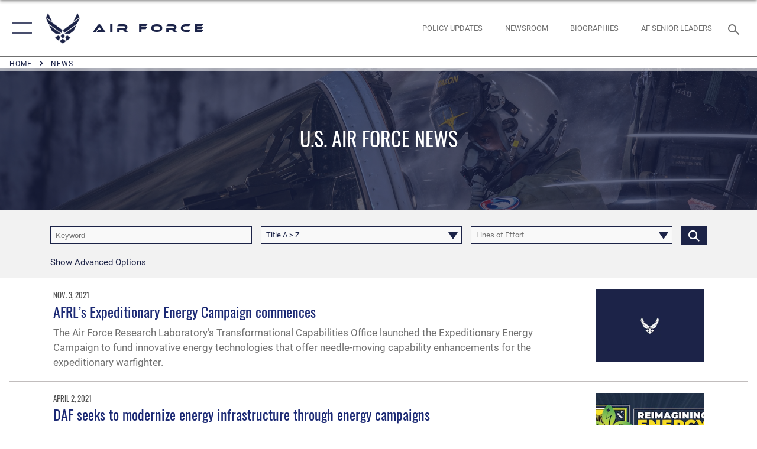

--- FILE ---
content_type: text/html; charset=utf-8
request_url: https://www.af.mil/News/Tag/193195/energy-technology/
body_size: 26087
content:
<!DOCTYPE html>
<html  lang="en-US">
<head id="Head"><meta content="text/html; charset=UTF-8" http-equiv="Content-Type" />
<meta name="REVISIT-AFTER" content="1 DAYS" />
<meta name="RATING" content="GENERAL" />
<meta name="RESOURCE-TYPE" content="DOCUMENT" />
<meta content="text/javascript" http-equiv="Content-Script-Type" />
<meta content="text/css" http-equiv="Content-Style-Type" />
<title>
	News - Tag energy technology
</title><meta id="MetaDescription" name="description" content="The official website of the U.S. Air Force. AF.MIL delivers the latest breaking news and information on the U.S. Air Force including top stories, features, leadership, policies, and more. For in-depth coverage, AF.MIL provides special reports, video, audio, and photo galleries." /><meta id="MetaKeywords" name="keywords" content="air force, af, airforce, air power, U.S. Air Force, aviation" /><meta id="MetaRobots" name="robots" content="INDEX, FOLLOW" /><link href="/Resources/Shared/stylesheets/dnndefault/7.0.0/default.css?cdv=2765" type="text/css" rel="stylesheet"/><link href="/DesktopModules/ArticleCS/module.css?cdv=2765" type="text/css" rel="stylesheet"/><link href="/DesktopModules/PhotoDashboard/module.css?cdv=2765" type="text/css" rel="stylesheet"/><link href="/DesktopModules/ArticleCSDashboard/module.css?cdv=2765" type="text/css" rel="stylesheet"/><link href="/DesktopModules/PhotoDashboard/Layouts/AdjustableParallax/template.css?cdv=2765" type="text/css" rel="stylesheet"/><link href="/Portals/1/portal.css?cdv=2765" type="text/css" rel="stylesheet"/><link href="/Desktopmodules/SharedLibrary/Plugins/tag-it/css/tagit.ui-zendesk.css?cdv=2765" type="text/css" rel="stylesheet"/><link href="/Desktopmodules/SharedLibrary/Plugins/tag-it/css/tagit.sortable.css?cdv=2765" type="text/css" rel="stylesheet"/><link href="/Desktopmodules/SharedLibrary/Plugins/SocialIcons/css/fa-social-icons.css?cdv=2765" type="text/css" rel="stylesheet"/><link href="/Desktopmodules/SharedLibrary/Plugins/Skin/SkipNav/css/skipnav.css?cdv=2765" type="text/css" rel="stylesheet"/><link href="/Desktopmodules/SharedLibrary/Plugins/spectrum/spectrum.css?cdv=2765" type="text/css" rel="stylesheet"/><link href="/desktopmodules/ArticleCS/styles/AirForce3/style.css?cdv=2765" type="text/css" rel="stylesheet"/><link href="/Desktopmodules/SharedLibrary/Plugins/ColorBox/colorbox.css?cdv=2765" type="text/css" rel="stylesheet"/><link href="/Desktopmodules/SharedLibrary/Plugins/tag-it/css/jquery.tagit.css?cdv=2765" type="text/css" rel="stylesheet"/><link href="/Desktopmodules/SharedLibrary/Plugins/jquery-ui-css/jquery-ui.css?cdv=2765" type="text/css" rel="stylesheet"/><link href="/Desktopmodules/SharedLibrary/Plugins/bootstrap4/css/bootstrap.min.css?cdv=2765" type="text/css" rel="stylesheet"/><link href="/Desktopmodules/SharedLibrary/ValidatedPlugins/font-awesome6/css/all.min.css?cdv=2765" type="text/css" rel="stylesheet"/><link href="/Desktopmodules/SharedLibrary/ValidatedPlugins/font-awesome6/css/v4-shims.min.css?cdv=2765" type="text/css" rel="stylesheet"/><link href="/Desktopmodules/SharedLibrary/ValidatedPlugins/Chosen/chosen.min.css?cdv=2765" type="text/css" rel="stylesheet"/><link href="/portals/_default/skins/AirForce3/Assets/css/theme.css?cdv=2765" type="text/css" rel="stylesheet"/><script src="/Resources/libraries/jQuery/03_07_01/jquery.js?cdv=2765" type="text/javascript"></script><script src="/Resources/libraries/jQuery-Migrate/03_04_01/jquery-migrate.js?cdv=2765" type="text/javascript"></script><script src="/Resources/libraries/jQuery-UI/01_13_03/jquery-ui.min.js?cdv=2765" type="text/javascript"></script><link rel='icon' href='/Portals/1/AF favicon 9 Jan.ico?ver=2UiSWi2oAE1AXeHI4Dxcyg%3d%3d' type='image/x-icon' /><meta name='host' content='DMA Public Web' /><meta name='contact' content='dma.WebSD@mail.mil' /><script  src="/Desktopmodules/SharedLibrary/Plugins/GoogleAnalytics/Universal-Federated-Analytics-8.7.js?agency=DOD&subagency=USAF&sitetopic=dma.web&dclink=true"  id="_fed_an_ua_tag" ></script><meta name="viewport" content="width=device-width,initial-scale=1" /></head>
<body id="Body">

    <form method="post" action="/News/Tag/193195/energy-technology/" id="Form" enctype="multipart/form-data">
<div class="aspNetHidden">
<input type="hidden" name="__EVENTTARGET" id="__EVENTTARGET" value="" />
<input type="hidden" name="__EVENTARGUMENT" id="__EVENTARGUMENT" value="" />
<input type="hidden" name="__VIEWSTATE" id="__VIEWSTATE" value="3HawS6XeduWnytT3NkMQ/r90+c9o6gURjWpZ1C3hfNwlC7/DEpjj9hXoIAtmsUjcVY/0rMSS1jtXTLip0OhQy+AvtOlFfPO5DMn8ZAQRio8+OyckbFdAvhsjN67HeH360GG/tT3UqdCUfcz/8srNky4l9r+1KVVRBW8t648eDOBqwvo9WJ6thRqJ7WPwKbOESWK11UHPdiA2i7CI3yYtODdWvOxX4wFIlPnpUd5E9mLyYp9oxMapDIl/AAAfrWGH+KXPaiwOzxYy0ZjzbzPmP6lXNgfdWhxUiTsYEiETU6SMcadykwVtGrg7a7j5ySlCheethHCSZydiuKVfMt1gLlgB6eLpJRs2RuVxswQ9TiZLPy6qXnl1SCzySqmK1FBpShcGHqX9ZS2aZ4Za+Fjq5MDN+0r0+/+nSL7Rpmc8Lcsw7lCM5tx/8X23zaYTSIYiyEoUQrkvWW7pkcsQTmGmoBUaoRVWg49Fd3ah6aoxfIjAqAKT4ATHn5uWK/00lYZtT8M5UV16ikqeQ/3sNJVmO9/rz8TuXNB2yZzZhbGGybPcj/l0nOUHMYbLDwJipIWLXxK40B7ZEoOeIUwhNFa7+rkCm6emKPtVMVR46LeTB6r2okZT92OmayUB7I73wyNkqBNDCX4mhThHdiyQNJqZ083aZdCfnxqLxbcBHYMRj09YRFMKLmu7jT/4i/D10XOypmQZE4F1yO0wdNMmlkwDg/5u7ely7NZFg9pVd8SZe+DJXdcbfSWzuWz0yLh9To8R5Ghwk4wFHapE4nb7vroZBWSll/KLVj1xQx1mec84yn1+SQQOXnocQz+KIAf8o8HieagLST3798zhjTuu0456o3lonxHjpCJifbz9H174yXMQiG6epFTsHrZCLLfMzrNrAaNcTcN5QLYwG2IQ/LhJEEWeBW3VMGhRLyTE5uQ5KoQsRwQa5e90SlAeANOYxDb+U4MlnNOErCMRQzOhL/1QWFuTMGmsvopfwRN477rzi4KcAcshKXfzCLDu8d4bfCbzstkitJTsMjMG9P+xnPGLe3iY8Qm7Nw4000KW0EyOyBcJwpKul5b5m6z5T/IZP4P0T2gPL1Kv5jJo0SAu+sHsz8dB781jarzBPn/wFy4iSlLcLinDQ+zj/bUwzUEr/xyss0gvY5bhl53qB53B9bsUWkHEKdise9R7tgByk5ZflTBGVw0sPgT8QdCl+xo3J3O2PY6b/UkUMnCEiek6y2hpmC75b/s/hl91Fl/nzqkydJzkScNZ0hk5nrxSH9RjaZwUK7JdoO1yjAPMQbo76sIqnq6YQhcKHaMS+4imDJ+x/rUX+RI0eGjzp05tTmGrsPCEZDgFbsLMhB+uB1avazxL4AT901KQAQ1cXIVA/Ekcym4K73PEnvK0sJoWih22yEmFAQHcZeFtuHZl/NQ/0rgmakE/9WzCs1bNBMyIchb7BIoIvnx9sBZBpixS+j6VKh9EFn1xx608X/prmlZkjywje3GuG0Q9RnjXV3j0CV+H5x9yNjbo2dgkGjMPI+w6XZWb1NInxfnPMg81R29XtnB75hwRhkASSGTi3cVJ5V9k6suYyamfnRB2t+wD/Wa4Un1WTu3PWCz/VZYoKkQXnTHUQURfQ9gfcAGxKf6onery6YzWTBv6ZuZyZKJtC7JKyczXoLaybrd7I3LMInDjT6riHnONVxkQem4TfUGx6FNu/wZGKQ/kPTdZwLdgOLQn/QWg3oknZGFc6Vbo1pvxkR4y2JlUVDOrRoYPRZQB6RDkh5qR0rpj7cXo0Ykj6gZGjDPsPYW6PgW7FD36jUgnyRQdwS1qh1exA9AlApuqurhW2CVOvgpX3JKl/7V8cUx4yrs7cFBePwXf1TE8+KomXib+wU9LIvWrOdvNOPFxnLksDQNXlYfg/LC37Tl9JaWmEAeUzrQg9GV+WmmI5wmDD6WL1ijLXcvyeAWcQdPIaTonW2eFiX8WZaxZZpsHhZL83Pqld2PgDTiyTngOcSYk+KXyuPIhmOyoU7WTcoj57bvx6KHq40XfVwlWYigzDiDshBpL++n18odNed8MfQtskL9BGiWjcK/83UpctVXcSLOXvjmzNW2FYkk3X419BXXWvRTH3Or8lFe7sEoX8+rUT3xKzshgNwEJ1lmgfY9NIGd/ji+Mwf8o+YpCRWjuYdzZdy67VEpXT0yaZj8vYmRtVSnmrT1NlMXXPSVlSuxrBX89wdh6HSiNWz4GyYZVI6Sd8JQeEJHwPVU1Pe2Gi8HPgjHw70zIFtnO/ijBAzncmAlFI+NrFvzBTmjaCn1GqyywUX+pKOmzObus6h794X06kROlSEhorc1YdbGMuB44RIQY/UraZgvNLYTvJd6c6JNprQn5HYsK4PpITLqeGNOrcRaaO01DZ1s0YP+RwbGlNc7g4xdWjgqSioD22JM4HBRzbjkiX4OXLw5B2HOrvDkswwEFOe39kj5MvZy6O+knypHUKhIJOdXkFpJz+2Ml/VH4UkntSyr7/DuDGK1CV0X9OGq28m7mJvSelGn6n4Qw3JjHPDkrDxq0H7Kfk/t7Td5rl+HqUQ7Plj0+rcPY3JCCTthLkP2fNA1a6G29eCdE4NSWKFy+Ao34fbMGDn4qKYLLlQQiDkRrwNy6tmcoJ0/jzqLwThAasIk3+8c2b3lKDdg77q8rOfqt53Dbc43zLBvs5D8zgoYN/DgcknNZQR3plCQPJkbkfhn0cEIlP82bWmkfM9Ubzha4Wl5IBzvqK+DFxtuCewFRnhYJg0l+f8xcsSvX6QtMv3k2R8Rycwb9RTqicBPMb8Bd/p8jPVhwCTAqNjIn/vhbWNWi1rcv9Xm50cQlam++LuAr5q+4e/jCnZKyrHDg1piMu/ZMs/A+Hf7J4ei0GdDT64Zl3sHKIG4LsOtebbTzPvQgQ1iatL3hdh8kyEH2Fm9oGyH1aNRbCWgxbsspv2CdE6bONbn3rmlmjZb+Ncfc1hFZVvYrD7isfUDMPJnWI4h3ar4xlqWJdRkdYrVMSifAu641K8AT2DTaz9+Xi/noXmXHcrNoO0kzvqZ9f6k3SHaEkHElv1AzttqtDhovrcPYwjcDFmkofA1YMfQFWhHsjiJ2Af1JrLGrzL3yXGtHmbrmZNpuP9qOw13F0LHjYTL2VFaNeqjcAiSazX3LHouBuqyjOcUAtd4m9qju33KeOI0sbJN4Kb1mXofPs9VLg/9AwBrtpGHztj0jWOc+cWDI+60x7/eqIDxomBAnjg8qk6tru0amEILpthQQEXrr2y0FH+hGaqz+Wd2PapPjm/wuZxMSkZ3xr1O4xE9UN2C6TTIMzqm8bGRWLCOTlXVNCkprMDXXuMCJc55KO0Wxjo/gW5rzo4B6SX0mGBrLCP3VRPEU51Jh6voyI3OigiNySZobYhzfBUZVIEc6PuMyEnAVZIdWLOvZ6xFi87jvBhTpw5rHgA7rukNCkid9xD60w6KzS9pOVKsx4XEs54fqRqpK6wpC7XbtHhwPEiOd1vaSIzaG9QjxKkA0LAl94Kn6S6ddFE523QEWjGs+SmXy6uJSIbO/eQyT8y+/6ToJedh5WW83HkT7X3UjsCaQaOlkCpqJ2bLOKQ8QrmN4SaGcyPatTxBxDREg1vttaLtXlVfLWFJ3E5Suc1YnrI2S5hINuDf7lGHtsfbPJaQY03cdLWXJ2meagoNqYvdtqApD+obdYFyE8Lj+C9YAmMwsZP5ClNqTSVVqw3dVZjLdPzEdJnKgz5u++FzScZ7YX4/bVjv71L5/A/54yhk3w9WcGfnPNq7B1ZS6DHkni8QHWfFJAW75h1nRFfDL6+FakzmA3OKepUhLh7O44yMiHrmFG5tsPAfoE+U5awIPcqfeShMT9SbFP4+b3BD9KyR5RF7m9d68+Kzjib1nAIWJS4eY0Byl717OOdpUfDFn5PJOSBkuC/ki5MOlrpmapXZDzx8W23YUHG/eTBOaHJpqu+eLLAzc7foXcfHD4LWvjWOeWdSxXJzA4KIOaX4mLusK9suAFEBz6GY+HqSgRQ926CebFG0E2FEI5neXSqbobU5J+1xzq8+oF8Z7zKbMfi64TycUP3IjML3SuDGhV6Tk1WzEmDSiOXq+J34rPot+WRHREf2M86U1KcD22DyIdU8LX++vEvxI+fBnM/DAHOKwN3JqCHlh6mQsZ1dNq2h1RzdgEdiOOV06967Ipcw+BhpWHp2SW8m85TqctEmaCw15cQOnuPbuYXA+O7B37vktgvSCyhwhqNEvHwQqlRuKoFoEbELrwxMaiCczB+xHClIvZXa23WHTkuocDq9r5N8qi/5vGPz1BevJKUl4Wp0hGBOfpuKwK8aSt2n9CZiKNRXVTxC0Jczv/1vEsJ3cF1x49tR9tSYN01KlrR+gW0y1Na0Ai0enCGeaYBQTAiB+xpYKK9+gmbqTwst10mcnPfslJyho3an4hDyFCnYYR4crlWW07CUMey3tYZ+DKIG/1xvq0qBQCc6d7vG7EpkUl9ZhFq6uQQduzn/lx/N1Emkb8g29JRfWw8detptokHvfb2jBaUjxQ3sdU2pg6ecztcMmxaaQLDIHUrhnlpbdiMhjsh5kcKDS88xXpTRitRRNXUGLB5PNdIVC+/S4jN4moaBjkdrUJ0kVzKZ4E26gByyLeAyhEgVIijGEqhL6Di4r1ZHfSZIXcYaKX0cogVR0Ayvmn20tnBU41tansNnhTkQpBHf91p3l74tKkPcJTLri7Cl2seaOXRp5ebWXZzqtA/rqmWBHJMxpdT7B+2xN2U6TcSXv40dnCPpgApUQTbVEN/PaqNyj+sITMHjY/dPuWCVY0TrT2hdW8x7a7MOsM4EsehyITGxb/HcEMWVS2FnW1eQd/2qptJpbUiWaVVxpqjWIGkpls6IeJQOg8pwywEaMfaCj//AxWRlgXLoKUOx0M6vOI5p7j5npGnZUPfg9Vt5I5ERaptPvDGkBLVULdyIb/f4IMO5Iu5pNEwTgVxPytlMV6PEbnO8Rv7tbdS01B3wKf18XKQo86C+iDI2oQYRo/[base64]/MwJiV2POk6c2/xwA3Lzcii1lyC7YLOdQ14LaaXwnBZpfYOuDwtTiR51s6IaGMxllb9QgXMMH6gbGwGN7jZjbt9yVcCFAbkZtM8Ma7EUNW4R/PgkQ+QaO/7hJ42gVl60zuowtvHnEIVEM63q9soLk2r4aYeIWaJRQu01AVPQY0joPOpvcCtxaqyB0h+H4stxkcJglo6wFZN8FOSBq5DqbnH+suaa609w8zoxaXbKiTjf8K9Tm0KLM+9Gz81Qk8w2rko3GLyKzoKAk9yBy96vHMohrChdhjr/F1IOhCu1r4JYM8U3MDtq1iOZvZppzpLul8Jp1JmyixjwZV8K6FqzglcmV7ShzhA7NT/CM/VVfvLdPu1rKFAH78gtrhF6TjKUg4RCem2vwxriM48XTZAbfIFdBjmujBAcd1ORn55lfVTfa3viwaHM54QsTrjUGqALYkw0PWuh4U/FalIR42ZgKJI5ZtLoZBkckV6bHCnVgud+uAcUQrGOXIR3vAlUf5Pofnojgq/KNciJsDQd2RwClTnvUV+ZuPHzCC6QxRVNPqD231hNtKarGkQRAShK1PSjUedltfFPxvIJ29z9+TbaCyQ7wHh9W4klVZJizMvonEymVA0yTE+yzHb8zj+1ayx8MlfZtCuRGyJhBxDWYIDzWjmhaa2ldKuk4R/mLOBkn1qISPSYDaK5eHR0yjz20uSO0jsRQ+r1Hc4c5Az2+xmntBTJf+RaWxGSYSHVEdeeHSh+cyLegMp27rDJGUk3rP6geArNXWBdeu5pvDUTxwEV1C+fUlBOQ0oxwfBM8mSiqkLBNowW2VAs4nA3u98qS0uEdCAZxR1qgTpL49JXe2mjJK8z+d/o3fk05WChSV/3M8flIbDDQ1xpTeBYU8vPsxxd/4hLE8ewQJUvGut3h7P3JBaeI19Uzx6LoDMPCiAgsPJS4YK/28915Dob5rxt1QrtiAIypkJ9PYc7dMd2YuOl81ZMVldgj4luqPMpbx6/fD5dFBZi1p409B4TS9n01mNkJaHSToscIJnEGxEtUxpaPXPpGBOI2EWnLqvdqR3mOdB5bqxCphoRz2K4Mi0Wj8mjjkqytuSFSeOAvc37HyGCPeTo//eLE7HhCYGdRk4EiOcNhkDfEuybfBtDHXHjdI5xS1C85z9SknaK8EDQ7WOYhbxgKcI+97WimywulthqaYmnp+cXCw0ixNezjVvDBiyV3wha9SZaWRG58H4jlOAuhPHYHCiqfIyc1x//XQg4hdMgt3ykriPPY8YiO1mktO2xpaHutgztFs+vSf1W8/qxRft0f4fSPi4NboA8kbgUH2pz3gFLvkfNDNwiImRyX0G8DUqy79nBOFXt2mALyPgqq+3UcUsBx/q0yobh4F7LrhOcbundXMClrzPRht73joUoRzZFUXsAXsHQu2KiBsy/kDlmYCvgu3XQXJ1OPjGFxLCpoYDfdso/ZCZAqppQh9NjXWWZZymFB+FJRn1FrT7XH0MrzWAQ5c797mp74/ynH7+TihYhr4mQVh+RSNFh4G7tXJ5LKjQ1fJFDjsE0l0Vt7L9ilS93pfOplSgtEg3rEXDSldFqqQw8NiBm/9DffGxqAaGN+7ZHpGFx+yexGnbLVMwZf0dksTZfuB0Qwv9SNUtFiNd5o0jeOsx+I4QOJlH7lJDgNNZk1RYYkid3mU/mAMHZGUaYKBEAHI1j6kt/XvMApeph4rSYYPLIW6bLCbOtLNPMJH+8Y84cnp7LfSkcl+CeMkNFEysO0+wOWwIissnMlZGNoV59r4tDB2gi1Fsb/AA1L3Tkb/LmBnyFVHV+06f+3Y9xfkDegr4KwrTnc32u2HpkPyj3isK/IwCl39mfhj4Uu++qztyeUXre2iMuGtJjNpk4H/z0Npg/NQozJINwV3kOZLwKe92IDwOd3OXu3QgkGLf0xheiO9imuSd9Z73b+7nYNFTiX8zTgCU5Rv+i59g9JXONaaIsOMqdM43/GmPKR6WGGsKq9W9WLf5HM6qo6hO9sMvhhM1Ihg0aLf7QUrL1Z2eJ2DXYQxQk2pys6B3PvNrd2e+jLsruDkysKipfLJRIQonLmSdJAUhg/8FPWv9JhR2zCd1kijXlP5+yDNGLm4iBiUbgkLjouCyO2MFIZyTxb5ibxPaoe+dE5oZBmuBRZoq6YUDV+Ic6iJr09kNOmc8X9TOrHoVy5CVC61Wf5x7sL1ZUwfHr26W/[base64]/GB2G+l8XMuzgXxJLBZHZUhZQElAoAgut9wd1hs0dgJHf0dqUOm4+LABUkJ4R5lWv46X+54TpPwpZCjU0cA5HR1wSd1WgcZcpew/1ZmKLn5mdvdjlIgwz/eliTYbCI2Hm2FQce9qurFAYEMNXoeZ7DacbFw7kXjoEncWg9wT4Y5cuF1qJ/4OB25d51xDT3lhu1RM5Ad8J5YgNYbt+2kaPTyKYnjmCIdleg9hhM8dCPybYxItk93oFLmMiY/dNhlPaPywsg9X+bx/f21h+cl11PKtKBoesN3e1tvP65CZX8yETPNmFR//[base64]/HwoJgYfPnOB0YWSKDcdYxtlnh8U2gPVVpATvnksdFtU+Q96MaLz/hi5gam8eD0t8NnzgmKFN7xUd7uZ6StXJ7Q0uwaD8b4JWUchFCgnIqNLzlPUkAzrc7+BCqVwgEX+e5ufTfj98oTQAit6sIvUzXgE475bSCpCP2rty81MOCO6/v1BN1BqsSEH7omrB0qzW735N/eLmTcFCduzUsCfNstBnv/J5RF6am4EbPLvrFFO6d5Hly/MMxi9O/T3hPuZEq9BgS2sxq7+FnHL/oQCUs611uZXMHgPuiGk63QukQZ9RlLc+CWiokdQ/7B64c8jhl5NJ5JAqy24uyNSO6iB0lOFHsQVVkQ8kaxir9+J9Eeq/58XARQ+ei5U7HmB4T60WjYwG08x+PDpnwFyzp6jhKRg4qMYjmWGAtZZ/g3IbXpSTUL4N7++n6ipi9I8bTfs6dO2FWJPcrCThnoiVSEgbITj4ioXKGA59ruSdidU7uVNBnC7HDRF+LtZ2EqVKu8GJ74ica6V5xN7yzZcn6myjYV3JV+IFh/cVwDfK/bQ2DoKBA4io8ZcQIpUTzODNoU0pjww2cGCoy+2N30o0byEZsLP5pwbpwRhowYiyrFqBValKY8AY1RDc5WsdFb/fk8RYwLjAoL20m+IJB/FBcvtD1nri2lp0YhnlZDZf2TQLdDIPnZfX29vkfFpgDkpmjONZLayG1vU3zVcZKIpuAM/Em9DGeAW4j1EeaYniPMD3cIwqllTOPjgL3obw+JXSYl5fjW707LfinoPjtmzIB/3tcnP2h/[base64]/DImvHzeDcRZ3X6DXQamzdZA8jjevE7rK8YOxJ/rlOsakha6IYbkWL53vBQcUG8GIKNaO/k4cCg7XnpcIT3/yWhPJKrgs4bjNKxW4ERj50eIVfPcPsJabKm9JuradQeDdVd1d+kdcbugCBkNZ1rqafWjSsh2UI0YSdrQkeJzwTIZmrnz7ylZKoX0FziWW8IAjUjk2bt58lKLN+08EXw1paS5ZuEnxlVpP55SacUdv/Yy+cFeXZl0pr2J6qY4EG4/dpYjoiBzYGc6ZpjZ8IWirGLFgkPWc75Ky6a0flbOBx52z0sVPCRa60S/JMXLpZIfWKEpgf/iYSN05WTi8RFl1S7xul6anZuaXc9awNryphV7cH/xHK/GLlJ5lKy8e6SleGBh6dXAFfZBMiuoBUE8dZB+Je4XHZyy0rsmtG/d0NQ/vQxqXnWUhKZL/2bpX4a8CxTPv681m4Cu05NnsHkkb9vTd2+TJt0LGfDuSngL/tzJkfEu0W3YheuUz07pkVOiRqg8tHPrL/LkN88a1aLnQmqScGW6jkn7CDwGT0KuNK0tlkWOzSzbEam86AqhPRKpl1F5Sda+E2U6SprplezcpEUzQ0+sA/czlzGJYu16s37jXqkgknD7ghv0L8zBn9yKF/0nSwFtdI4/cdwLNXuJS7W0J87Ntrl74mfW48z6FGBtH6Hc3cc6e7YR9B19HLLft9hBY8mNbAgzsaBi/ttcmiC2vD1CfZmOs5PWvUpoliVLFGW7ac0fKdmIeWL7EUG2asO2jtqUruOKQo932WRsMlhtulQNbeuYHX9G65xLFQTogJHUnxzeY8Va6rNy95LPD1JTd4t9supOR8EPNfFBtD/rw2buZywEb2VOmACYOSUEtI8wTmlt+VNymJDVlTfWWoHpi5grQTUZ53GSHamtw17RqydIzLBDqWoJnLwR81GONc9zXQxdHlf7d7DJGA4E/sJr00X4nDj2+QRLkCX2EupunIogpf4pBJpe/8C81H3wnKRLVqqjiD3cJdXpHDsXRHbQ9l48rQdZeSDNinn/0EJh53rrrbCtiyjdHPUi7JnMVyUUWW8xZLu8FIjD0mOZIpdTkPgKNaHKVQHKBCdy3XWbpPJTSUKT7+Mo37tczH17L/eSfTLMCqzxE4vsKsA/XTaOpzv6sDbbQtRk1ts3PFRt1vou/+K2+2F/ofpMmhI1/Zx/Ko2kZrtYISL7+7p5mbx8prQlcQzMvwXVF6yRQooJX5gc2yVhfi0F3s04WKLnRR/PpdUEPjAC8alH2TezZrr4jjkRTSmuZ4zIcvg1LwvbamIIvsRoekCw57vnV4d12FjtoUW+JLTo9Njy+Q8Fxcj4pX9/mhQLJtxMl5+1lJLgbX8vEJYOYYBlEuUv9uUCv4UwULLQIHlaFE8+YQBKIpSdK9DQWig4Fkr0XdRN/jIVuI5KML+wy52ogltqKNq3d+yI2BcgBmyEmBfsGr2sz68J+MIvVQNie4GgfCxVBub0kRLJ3MRiNUgR0pGhnckX4F5pi2yuf29dR9r0aOi9swld0QUgtdtO1TGqqFSdz62uQNSyThlihMRp1OLYONa2sWnygbK9ht7GBkqtuAYbNCm81Btf1hjDg==" />
</div>

<script type="text/javascript">
//<![CDATA[
var theForm = document.forms['Form'];
if (!theForm) {
    theForm = document.Form;
}
function __doPostBack(eventTarget, eventArgument) {
    if (!theForm.onsubmit || (theForm.onsubmit() != false)) {
        theForm.__EVENTTARGET.value = eventTarget;
        theForm.__EVENTARGUMENT.value = eventArgument;
        theForm.submit();
    }
}
//]]>
</script>


<script src="/WebResource.axd?d=pynGkmcFUV3EC8bozS5LVgly4ivzicvBZe0nXFby_YIqss0pXioMjRDINig1&amp;t=638901627720898773" type="text/javascript"></script>


<script src="/ScriptResource.axd?d=NJmAwtEo3Ip7Qkyt4GRFtI6ZCfIOldZeqe0QU4b6RK2PtXWA_cZ5LTyRr__cUs_KdGUj2cCeE5ZxoLhf9Jyo2VrfMfiU77cPSDkC8h-MWnFFZwAoEWvd5dGCEtVEa_bICBrB6g2&amp;t=32e5dfca" type="text/javascript"></script>
<script src="/ScriptResource.axd?d=dwY9oWetJoLKgP42e9NvPFVCziY5h_iS8UnpyrA3aF4o1KXMdIy0QTsTeHGvKZCP0uyWJdxXbjlGwrGnBh654Z2CpnimosTjH35LzsRz_C-FRMBvb5xbgF_pTcrct7-YgHiu7TKHQ4xBucq40&amp;t=32e5dfca" type="text/javascript"></script>
<div class="aspNetHidden">

	<input type="hidden" name="__VIEWSTATEGENERATOR" id="__VIEWSTATEGENERATOR" value="CA0B0334" />
	<input type="hidden" name="__VIEWSTATEENCRYPTED" id="__VIEWSTATEENCRYPTED" value="" />
	<input type="hidden" name="__EVENTVALIDATION" id="__EVENTVALIDATION" value="jJ+Mkx5/QEw5Oagpssdhc4RW+6koWU/DTK0+FhrsVL/6+jtxu75cVTM/gwjy6P/ki1jDeBHDJA8NkUWXMImSnJYP3K+8QTInmpYbj7oFvrK9jGsLypVAlrUM+drfOFEovmYC2D1J+SlSRs3BGCmQznGFaCi/yWMla6H8MnmDGFyQr+FvLpWUtYBxfwZw/dF15V8nUtqpEtv2qdeSHZG+bVWBo1AnT69hZ9GyCOLyQx3ydE+y37QzWyPh5omXMZulrpfrjGk4U7/JUhkpfHZfv5JX+RLRwWqhQXOvhscG/8LdIcGwgRnir7Mh1MZyHgjacbD78Soh2cU5xz/GZ+ZMi8ca24FwKJQxOf+szn4vP++yZOzteiNEwg6VI5GjDYh7kVWuR1fFhh1ZsithaJoUOvfVFp6Wat7uJ/LYpXWxaIN+YNQcJwvtDwBBeHcclGKUSbTUtzno57RDPNRDU7icYF2B1VgGeOG7ldr68ruaS3C+BIER++xni4gvECuemyjDHhvDM2x8VUt/7JgbiasM5YKOk+7MyUDQ9UWjMZRpJ32mek2yiePc2Gv67goLdICTrDDY/0F9+LNPCxvSzb6+w6QkmBethOjXRw8HO1xDeE9iEQjht7QiyDn72D4cZWcWPWrG5Us0YmlLDtmg9X5MtoKEMy4QGWJRZ5mH2Xmf2ulB0Rq2/mVbBg+0WitkQvV5rNmuRIDgUpPp50cGvlpZTmH9VHj64n47nf4qNyomPhiS8TeZakINFwZ6FPYIea/p41PUvINCi7ecHOaWjBrEtKvK4btTqzHenoGTzu4EzOzJT26R5mM1tx9m1qO2rPNzYfPOpUx33bDkibDBe/64Si9R330nntxh77KJJSqP0WcvJLT3Ia4iMpC1/otgpkRdj1r2EEabhF/GPMj7p4s9onaOhsc4tvm4+evj8gXcd1v6q102UOTjLLtmTk75o/qOM5ej9Ar/nBXL0prbohAFu6iuJlGl8i+Q7brepiZYWK0Q3Q8ELfr/PhE+tt1RPhjMt2z0e+JsvKu2dMEza+P8CoIvWOn8H0kuhGtT5vrlCjZPZYpzVAJnOfPiiU+zigmfRd1zZADtsC6R0nY98/sO6xhMP7DDtjtqWl+Chvu5/xdGX3+uys+xJ60kBK2STPrJFJkxTFIrPoNcdy18blr2Ka7cgNBFlYVINft4A0UNytAIIPge1oOmMj+Pwls7zc5JqEU9oAdl5B5ocTAYV+4FySyEZxRxU74TKHqKsKKD+mtRjyHaZs3tizXrBvFvR7g/SUzs/3EyrsaHTs47hJP7WSa1Ot4cRf9HhQBF88QkMmGf0S6tNpXmE+43JwXxJ+quO2l7j5iGDlfHMrQC4HoG7Mmww04i5dd4EGridxMkgqXcbCxlXSUAqOuCCt0QaAvSIAf41IDWhcGV3D3/6iB2X1v4SEl/Xnk+IqoXjKg0CBznRAfsTk3RtD65oHt4g/JJ4w5206/okV1ZAmdGkoI92TuF5MYlFtI/rwUw7elELTeJ2w9qU5PVwe1O/yN20v2XaT2fWyRmi1JcSZOrG/2HIyFSJ8TEqWQnfOouQeeA4La1IotkCZENGqo2v8iWLKPs8EdJz2Ro8Ya8wDtEjj7XdLvHDk5DAmmhl30xSfmD0Li6Z7/oOYdirQp/Z0FX8ZPwhqq94e31lfOzEcDWF1fPe+x1H8/xpC604RdQ9wzGhwi90wPKgoXjhqKYoOR+4lW0jTWjl+hGCA7K9+e/[base64]/Z4urtGp9VXbKt8lZoEwjihOuWJ6kLx9B2+xeAU12jszh97Z+BzjScGUEWLnPZwI1vm/XtmeyggXv1LK1CIC54yBcbsD9VIgj+RwfNSE/ewR/Q5oCco1idnqd1e9Igsk/DiCi5r3662Ck/[base64]/jaxz0fnlZ/D4C4Xe/v9hVF0nr0uNc+HxekqvZHPTSQ/GNNULN7DQJb1A+k18uigDMRFlZeM9ZJfhnpSOPt+cM77qKx38Ndl3vYC5DcmDoCi2PMr2rbybit2yPdTguzYxsB1rXrYXDghlk1ndESEtvTUi5N1I+dAyGc7SFYLskjWp5aJ5IGZd0dssj+ozKGj+VKFgwDH6iuK2zrBBscRX1UqNx+2KUyulK6hy1+yiWxf84CZy/Kstnd71UEiPTvzKI/0mjgPIQkHyq1m1kxIRHGXU4mEsZpqiZJV3Sn3ciYr+Dq6oRtk5e3WWwMN+lKL7Q0s8MzqDyzg6utB3CgDC68lZdE5Bd7WN2USIKzmMuaj1us/A3n87E9/DV0fiEUFllrU9BCQho4VzVlSA6auJSh2ZtdcfK14pSA3dF7DMg8ScWBw6/mWZ9UVOCTliM26vSSNQD06n5l3SNd5inyIYRj7Xo13DPftPvHSd6cLfsunlfrmLMh4yYtFemF7lAlELUV8FRgGatUMOSow1ALdP0xqQHvG3aKngukdYR4z/db1ZerAKnXbgwxk2cV8UsYEFP6OnOlPUJcUqvd8qzu4zKy/ERnO1gdQgtijH" />
</div><script src="/Desktopmodules/SharedLibrary/Plugins/spectrum/spectrum.js?cdv=2765" type="text/javascript"></script><script src="/js/dnn.js?cdv=2765" type="text/javascript"></script><script src="/js/dnn.modalpopup.js?cdv=2765" type="text/javascript"></script><script src="/js/dnncore.js?cdv=2765" type="text/javascript"></script><script src="/Desktopmodules/SharedLibrary/Plugins/Mobile-Detect/mobile-detect.min.js?cdv=2765" type="text/javascript"></script><script src="/DesktopModules/ArticleCS/Resources/ArticleCS/js/ArticleCS.js?cdv=2765" type="text/javascript"></script><script src="/Desktopmodules/SharedLibrary/Plugins/ColorBox/jquery.colorbox.js?cdv=2765" type="text/javascript"></script><script src="/Desktopmodules/SharedLibrary/Plugins/tag-it/js/tag-it.js?cdv=2765" type="text/javascript"></script><script src="/DesktopModules/ArticleCS/Resources/ArticleCS/js/DatePicker.js?cdv=2765" type="text/javascript"></script><script src="/Desktopmodules/SharedLibrary/ValidatedPlugins/moment/moment.js?cdv=2765" type="text/javascript"></script><script src="/js/dnn.servicesframework.js?cdv=2765" type="text/javascript"></script><script src="/Desktopmodules/SharedLibrary/Plugins/Skin/js/common.js?cdv=2765" type="text/javascript"></script><script src="/Desktopmodules/SharedLibrary/ValidatedPlugins/moment-timezone/builds/moment-timezone-with-data.js?cdv=2765" type="text/javascript"></script><script src="/Desktopmodules/SharedLibrary/Plugins/image-set-polyfill/image-set-polyfill.js?cdv=2765" type="text/javascript"></script><script src="/Desktopmodules/SharedLibrary/ValidatedPlugins/Chosen/chosen.jquery.min.js?cdv=2765" type="text/javascript"></script><script src="/Desktopmodules/SharedLibrary/Helpers/chosen-fix.js?cdv=2765" type="text/javascript"></script>
<script type="text/javascript">
//<![CDATA[
Sys.WebForms.PageRequestManager._initialize('ScriptManager', 'Form', ['tdnn$ctr811$Article$desktopmodules_articlecs_article_ascx$UpdatePanel1','dnn_ctr811_Article_desktopmodules_articlecs_article_ascx_UpdatePanel1'], [], [], 90, '');
//]]>
</script>

        
        
        

<script type="text/javascript">
$('#personaBar-iframe').load(function() {$('#personaBar-iframe').contents().find("head").append($("<style type='text/css'>.personabar .personabarLogo {}</style>")); });
</script>

<script type="text/javascript">

jQuery(document).ready(function() {
initializeSkin();
});

</script>

<script type="text/javascript">
var skinvars = {"SiteName":"Air Force","SiteShortName":"AF.mil","SiteSubTitle":"","aid":"aflink","IsSecureConnection":true,"IsBackEnd":false,"DisableShrink":false,"IsAuthenticated":false,"SearchDomain":"search.usa.gov","SiteUrl":"https://www.af.mil/","LastLogin":null,"IsLastLoginFail":false,"IncludePiwik":false,"PiwikSiteID":-1,"SocialLinks":{"Facebook":{"Url":"https://www.facebook.com/USairforce/","Window":"_blank","Relationship":"noopener"},"Twitter":{"Url":"","Window":"","Relationship":null},"YouTube":{"Url":"","Window":"","Relationship":null},"Flickr":{"Url":"","Window":"","Relationship":null},"Pintrest":{"Url":"","Window":"","Relationship":null},"Instagram":{"Url":"https://www.instagram.com/usairforce/","Window":"_blank","Relationship":"noopener"},"Blog":{"Url":"","Window":"","Relationship":null},"RSS":{"Url":"/RSS","Window":null,"Relationship":null},"Podcast":{"Url":"","Window":"","Relationship":null},"Email":{"Url":"","Window":"","Relationship":null},"LinkedIn":{"Url":"","Window":"","Relationship":null},"Snapchat":{"Url":"","Window":"","Relationship":null}},"SiteLinks":null,"LogoffTimeout":3300000,"SiteAltLogoText":""};
</script>
<script type="application/ld+json">{"@context":"http://schema.org","@type":"Organization","logo":null,"name":"Air Force","url":"https://www.af.mil/","sameAs":["https://www.facebook.com/USairforce/","https://www.instagram.com/usairforce/"]}</script>
<div id="app" class="layout-main no-banner ">
    

<div id="skip-link-holder"><a id="skip-link" aria-label="Press enter to skip to main content" href="#skip-target">Skip to main content (Press Enter).</a></div>

<header id="header-main">
    <div id="header-main-inner">
        <nav id="nav-main" aria-label="Main navigation">
            <div type="button" class="nav-main-toggle" tabindex="0" role="button" aria-label="Open Main Navigation"> 
		        <span class="nav-main-toggle-label">
				    <span class="nav-main-toggle-item nav-main-toggle-item-top">
					    <span class="nav-main-toggle-item-inner nav-main-toggle-item-inner-top"></span>
				    </span>
				    <span class="nav-main-toggle-item nav-main-toggle-item-bottom">
					    <span class="nav-main-toggle-item-inner nav-main-toggle-item-inner-bottom"></span>
				    </span>
			    </span>
		    </div>
            
            <div id="nav-main-inner">
                <div id="nav-main-header">
                    <div type="button" class="nav-main-toggle" tabindex="0" role="button" aria-label="Close Main Navigation"> 
		                <span class="nav-main-toggle-label">
				            <span class="nav-main-toggle-item nav-main-toggle-item-top">
					            <span class="nav-main-toggle-item-inner nav-main-toggle-item-inner-top"></span>
				            </span>
				            <span class="nav-main-toggle-item nav-main-toggle-item-bottom">
					            <span class="nav-main-toggle-item-inner nav-main-toggle-item-inner-bottom"></span>
				            </span>
			            </span>
		            </div>
                    <svg class="svg-logo" width="80" height="70" xmlns="http://www.w3.org/2000/svg" viewBox="0 0 80 70">
                        <g>
                            <title>U.S. Air Force Logo</title>
                            <g transform="matrix(0.30864200474303516,0,0,0.30864200474303516,96.66049876374962,86.23049787780087) ">
                                <polygon points="-216.59274005889893,-115.45912504196167 -239.41073322296143,-98.88313627243042 -211.62673664093018,-78.69417142868042 -202.91378498077393,-105.51613187789917 " class="fill"/>
                                <polygon points="-207.52175617218018,-75.70814847946167 -184.70473957061768,-59.13417387008667 -161.90072345733643,-75.70814847946167 -184.70473957061768,-92.29115629196167 " class="fill"/>
                                <polygon points="-195.99575519561768,-126.93117094039917 -279.6467409133911,-187.7141375541687 -260.1197633743286,-147.0781512260437 -232.37673664093018,-126.93117094039917 " class="fill"/>
                                <polygon points="-187.24075031280518,-153.7301287651062 -304.11372089385986,-238.64913511276245 -284.5887575149536,-198.0051531791687 -194.19973468780518,-132.33217191696167 " class="fill"/>
                                <polygon points="-287.54475116729736,-271.9891619682312 -301.3247194290161,-243.31515073776245 -258.9787721633911,-212.55013608932495 " class="fill"/>
                                <polygon points="-166.50472736358643,-105.51613187789917 -157.78475666046143,-78.69417142868042 -130.01070880889893,-98.88313627243042 -152.83077716827393,-115.45912504196167 " class="fill"/>
                                <polygon points="-137.04073810577393,-126.93117094039917 -109.2976884841919,-147.0781512260437 -89.7787675857544,-187.7141375541687 -173.42074298858643,-126.93117094039917 " class="fill"/>
                                <polygon points="-182.17178058624268,-153.7301287651062 -175.22274494171143,-132.33217191696167 -84.8327226638794,-198.0051531791687 -65.3028154373169,-238.64913511276245 " class="fill"/>
                                <polygon points="-81.8727617263794,-271.9891619682312 -110.4467363357544,-212.55013608932495 -68.0937089920044,-243.31515073776245 " class="fill"/>
                                <path d="m-197.38074,-111.46014c0,-6.997 5.676,-12.677 12.682,-12.677c6.99,0 12.677,5.68 12.677,12.677c0,7.005 -5.687,12.68 -12.677,12.68c-7.006,-0.001 -12.682,-5.675 -12.682,-12.68z" class="fill"/>
                            </g>
                        </g>
                    </svg>
                </div>
                <div id="nav-main-search">
                    <div id="dnn_Header_MobileSearch" class="search-input-wrap">
	
                        <input id="search-input" aria-label="Search" type="search" autocomplete="off" name="header-search" placeholder="SEARCH" value="">
                    
</div>
                </div>
                <div id="nav-main-menu">
                    <ul id="nav-main-menu-top-ul">
	
    <li class="parent active">
    
        <a href="https://www.af.mil/News/" target="" aria-expanded="false">News</a>
    
        <ul>
        
    <li class="">
    
        <a href="https://www.af.mil/News/Photos/" target="" >Photos</a>
    
    </li>

    <li class="">
    
        <a href="https://www.af.mil/News/Week-in-Photos/" target="" >Week in Photos</a>
    
    </li>

    <li class="">
    
        <a href="https://www.af.mil/News/Air-Force-TV/" target="" >Air Force TV</a>
    
    </li>

    <li class="">
    
        <a href="https://www.af.mil/News/Commentaries/" target="" >Commentaries</a>
    
    </li>

    <li class="">
    
        <a href="https://www.af.mil/News/Features/" target="" >Features</a>
    
    </li>

    <li class="">
    
        <a href="https://www.af.mil/News/Art/" target="" >Art</a>
    
    </li>

        </ul>
    
    </li>

    <li class="parent ">
    
        <a href="https://www.af.mil/About-Us/" target="" aria-expanded="false">About Us</a>
    
        <ul>
        
    <li class="">
    
        <a href="https://www.af.mil/About-Us/DAF-Executive-Order-Implementation/" target="" >DAF Executive Order Implementation</a>
    
    </li>

    <li class="parent ">
    
        <a href="https://www.af.mil/About-Us/Air-Force-Senior-Leaders/" target="" aria-expanded="false">Air Force Senior Leaders</a>
    
        <ul>
        
    <li class="">
    
        <a href="https://www.af.mil/About-Us/Air-Force-Senior-Leaders/SECAF/" target="" >SECAF</a>
    
    </li>

    <li class="">
    
        <a href="https://www.af.mil/About-Us/Air-Force-Senior-Leaders/CSAF/" target="" >CSAF</a>
    
    </li>

    <li class="">
    
        <a href="https://www.af.mil/About-Us/Air-Force-Senior-Leaders/CMSAF/" target="" >CMSAF</a>
    
    </li>

        </ul>
    
    </li>

    <li class="">
    
        <a href="https://www.af.mil/About-Us/Biographies/" target="" >Biographies</a>
    
    </li>

    <li class="">
    
        <a href="https://www.af.mil/About-Us/Fact-Sheets/" target="" >Fact Sheets</a>
    
    </li>

    <li class="">
    
        <a href="http://static.dma.mil/usaf/cmsaf50/" target="_blank" rel="noopener noreferrer" >50 Years of the CMSAF</a>
    
    </li>

    <li class="">
    
        <a href="https://www.af.mil/About-Us/Adjunct-Professors/" target="" >Adjunct Professors</a>
    
    </li>

    <li class="">
    
        <a href="https://www.af.mil/Airpower-4-America/" target="" >Air Force Strategic Documents</a>
    
    </li>

    <li class="">
    
        <a href="https://www.af.mil/Portals/1/documents/2020SAF/July/ArcticStrategy.pdf" target="_blank" rel="noopener noreferrer" >Arctic Strategy</a>
    
    </li>

    <li class="">
    
        <a href="https://www.af.mil/About-Us/Empowered-Airmen/" target="" >Empowered Airmen</a>
    
    </li>

    <li class="">
    
        <a href="https://www.af.mil/About-Us/Careers/" target="" >Careers</a>
    
    </li>

    <li class="">
    
        <a href="https://www.af.mil/About-Us/AF-Federal-Advisory-Committees/" target="" >AF Federal Advisory Committees</a>
    
    </li>

    <li class="">
    
        <a href="https://www.af.mil/About-Us/AF-75th-Anniversary/" target="" >AF 75th Anniversary</a>
    
    </li>

        </ul>
    
    </li>

    <li class="">
    
        <a href="https://www.af.mil/Policy-Updates/" target="" >Policy Updates</a>
    
    </li>

    <li class="">
    
        <a href="https://www.af.mil/AF-Content-Management/" target="" >AF Content Management</a>
    
    </li>

    <li class="">
    
        <a href="https://www.af.mil/Contact-Us/" target="" >Contact Us</a>
    
    </li>

    <li class="parent ">
    
        <a href="https://www.af.mil/AF-Sites/" target="" aria-expanded="false">AF Sites</a>
    
        <ul>
        
    <li class="">
    
        <a href="https://www.af.mil/AF-Sites/Site-Registration/" target="" >Site Registration</a>
    
    </li>

        </ul>
    
    </li>

    <li class="">
    
        <a href="https://www.af.mil/Events-2025/" target="" >Events 2025</a>
    
    </li>

    <li class="">
    
        <a href="https://www.af.mil/COVID-Reinstatement/" target="" >COVID Reinstatement</a>
    
    </li>

    <li class="">
    
        <a href="https://www.af.mil/DLE/" target="" >DLE</a>
    
    </li>

</ul>


                </div>
                <div id="nav-main-footer">
                    <ul class=""><li class=""><a href="https://www.facebook.com/USairforce/" target="_blank" rel="noopener noreferrer" aria-label="Facebook icon opens in a new window" title="Facebook icon"><span class="social-icon fab fa-facebook-square social-link-5"></span></a></li><li class=""><a href="https://www.twitter.com/USairforce" target="_blank" rel="noopener noreferrer" aria-label="X icon opens in a new window" title="X icon"><span class="social-icon fa-brands fa-x-twitter social-link-6"></span></a></li><li class=""><a href="https://www.instagram.com/usairforce/" target="_blank" rel="noopener noreferrer" aria-label="Instagram icon opens in a new window" title="Instagram icon"><span class="social-icon fab fa-instagram social-link-29"></span></a></li><li class=""><a href="https://www.youtube.com/user/AFBlueTube" target="_blank" rel="noopener noreferrer" aria-label="YouTube icon opens in a new window" title="YouTube icon"><span class="social-icon fab fa-youtube social-link-30"></span></a></li></ul>
                </div>
            </div>
            <div id="nav-main-open-overlay"></div>
        </nav>

        <div id="logo-main">
            <a href="https://www.af.mil/">
             
                <img src="/Portals/_default/Skins/AirForce3/Assets/images/af-logo-seal.png" alt="U.S. Air Force Logo" title="U.S. Air Force"/>
                
                <span class="site-title">Air Force</span>
                
            </a>
        </div>

        <nav id="nav-secondary" aria-label="Search navigation">
            <div id="nav-secondary-inner">
                <ul class=""><li class="hidden-sm"><a href="/Policy-Updates/"><span class="text text-link-51">Policy Updates</span></a></li><li class="hidden-sm"><a href="/News/"><span class="text text-link-33">Newsroom</span></a></li><li class="hidden-sm"><a href="/About-Us/Biographies/"><span class="text text-link-57">BIOGRAPHIES</span></a></li><li class="hidden-sm"><a href="/About-Us/Air-Force-Senior-Leaders/"><span class="text text-link-38">AF Senior Leaders</span></a></li></ul>
                <div id="dnn_Header_DesktopSearch">
	
                    <input type="checkbox" class="hidden-input" id="header-main-search-state" aria-label="Search" tabindex="-1" aria-hidden="true">
                    <div id="main-search-open-overlay"></div>
                    <div id="header-main-search">
                      <div class="search-input-wrap">
                        <input id="header-main-search-input" aria-label="Search" class="global-search" minlength="1" tabindex="-1" type="search" autocomplete="off" placeholder="Search topics, names, categories..." value="">
                        <label class="header-main-search-toggle-label" for="header-main-search-state" tabindex="0" aria-label="Search toggle"></label>
                      </div>
                    </div>
                
</div>
            </div>
        </nav>
    </div>

    <div class="breadcrumbs container-fluid">
        <span id="dnn_Header_Breadcrumb_lblBreadCrumb" itemprop="breadcrumb" itemscope="" itemtype="https://schema.org/breadcrumb"><span itemscope itemtype="http://schema.org/BreadcrumbList"><span itemprop="itemListElement" itemscope itemtype="http://schema.org/ListItem"><a href="https://www.af.mil/" class="skin-breadcrumb" itemprop="item" ><span itemprop="name">Home</span></a><meta itemprop="position" content="1" /></span><span itemprop="itemListElement" itemscope itemtype="http://schema.org/ListItem"><a href="https://www.af.mil/News/" class="skin-breadcrumb" itemprop="item"><span itemprop="name">News</span></a><meta itemprop="position" content="2" /></span></span></span>
    </div>

</header>
<div id="header-main-spacer"></div>

<p><a name="skip-target"></a></p>
    <!--/* //NOSONAR */--><div id="dnn_HeaderPaneTop" class="DNNEmptyPane"></div>
<div id="dnn_HeaderPaneMid" class="DNNEmptyPane"></div>
<div id="dnn_HeaderPaneBottom" class="DNNEmptyPane"></div>

    <main class="content ">
        <!--/* //NOSONAR */--><div id="dnn_ContentPane"><div class="DnnModule DnnModule-PhotoDashboard DnnModule-3060"><a name="3060"></a>

<div class="theme-container">
    <div id="dnn_ctr3060_ContentPane"><!-- Start_Module_3060 --><div id="dnn_ctr3060_ModuleContent" class="DNNModuleContent ModPhotoDashboardC">
	
<style>
    #adjustable-parallax-3060 {
         height:calc(20vh + 96px); 
    }
    #adjustable-parallax-3060 .adjustable-parallax-bg {
        background-image: url(https://media.defense.gov/2021/Jul/16/2002803981/-1/-1/0/210615-D-IJ948-9001.JPG);

         
        filter: blur(0px); 
        

        
        background-position: center center;
        background-attachment: initial;
        

        
        background-position:57% 61%
        
    }
    #adjustable-parallax-3060 adjustable-parallax-bg:after {
         background: rgba(28,35,71,.8); 
    }
    #adjustable-parallax-3060 figcaption {
        
    }
    #adjustable-parallax-3060 figcaption h1{
        
         -webkit-line-clamp: 4; 
         top: ; 
    }

    .adjustable-parallax figcaption h1 {
        text-transform: Uppercase;
    }
</style>
<div class="adjustable-parallax" id="adjustable-parallax-3060">
	<figure class="parallax-clip">
        <picture>
            <img  
                 data-focus-top="61" 
                 data-focus-left="57" 
                 style="object-position:57% 61%" 
                  
                 src="https://media.defense.gov/2021/Jul/16/2002803981/-1/-1/0/210615-D-IJ948-9001.JPG" alt="NATO Air Policing operations" 
                 />

        </picture>
		<div class="adjustable-parallax-bg">
		</div>
        
            
            <figcaption>
                <h1>U.S. Air Force News</h1>
            </figcaption>
            
        
	</figure>
</div>

</div><!-- End_Module_3060 --></div>
</div></div><div class="DnnModule DnnModule-ArticleCSDashboard DnnModule-842"><a name="842"></a>

<div class="theme-container">
    <div id="dnn_ctr842_ContentPane"><!-- Start_Module_842 --><div id="dnn_ctr842_ModuleContent" class="DNNModuleContent ModArticleCSDashboardC">
	<div id="dnn_ctr842_Dashboard_ph">
		
<div class="advanced-search">
    <div class="container">
        <div class="options d-flex flex-md-row">
            <div class='inner'>
                <div class="spinner3">
                    <div class="bounce1"></div>
                    <div class="bounce2"></div>
                    <div class="bounce3"></div>
                </div>
                
                <div class="cellinner">
                    <label for="dnn_ctr842_Dashboard_keyword842" class="d-none">Keyword:</label>
                    <div class="field-outer keyword text-box">
			<input name="dnn$ctr842$Dashboard$keyword842" type="text" id="dnn_ctr842_Dashboard_keyword842" title="Keyword" aria-label="Keyword Control" placeholder="Keyword" />
		</div>
                </div>
                
                <div class="cellinner">
                    <label for="dnn_ctr842_Dashboard_sort842" class="d-none">Categories</label>
                    <div class="field-outer sort drop-list">
			<select name="dnn$ctr842$Dashboard$sort842" id="dnn_ctr842_Dashboard_sort842" title="Sort" aria-label="Sort Drop Down List">
				<option value="Recent">Recent</option>
				<option value="Oldest">Oldest</option>
				<option selected="selected" value="Title">Title A &gt; Z</option>
				<option value="TitleZ">Title Z &gt; A</option>

			</select>
		</div>
                </div>
                
                <div class="cellinner">
                    <label for="dnn_ctr842_Dashboard_ctrlDigloe" class="d-none">Lines of Effort:</label>
                    <div class="field-outer custom drop-list">
			<select name="dnn$ctr842$Dashboard$ctrlDigloe" id="dnn_ctr842_Dashboard_ctrlDigloe" aria-label="loe">
				<option selected="selected" value="">Lines of Effort</option>
				<option value="42000">The Air Force We Need</option>
				<option value="42001">Lethality and Readiness</option>
				<option value="42002">Building Tomorrow&#39;s Air Force</option>
				<option value="42003">Faster and Smarter</option>
				<option value="42004">Local Priority</option>

			</select>
		</div>
                </div>
                
                <div class="cellinner">
                    <label for="dnn_ctr842_Dashboard_cat842" class="d-none">Article Categories</label>
                    <div class="field-outer category drop-list">
			<select name="dnn$ctr842$Dashboard$cat842" id="dnn_ctr842_Dashboard_cat842" aria-label="Category Drop Down List">
				<option value="0">Article Categories</option>
				<option value="10995">9/11</option>
				<option value="22363">Accelerate Change or Lose</option>
				<option value="14816">AF Awards</option>
				<option value="24081">AF Chief of Staff</option>
				<option value="9479">AF Events</option>
				<option value="22109">AF Events 2021</option>
				<option value="22929">AF75</option>
				<option value="23494">AF75 Commentary</option>
				<option value="778">AFA</option>
				<option value="16897">AFA September 2019</option>
				<option value="14904">Air Force Birthday</option>
				<option value="759">Air Force Family</option>
				<option value="797">Air Force in Space </option>
				<option value="23263">Air Force Posters</option>
				<option value="788">Air Force Stories</option>
				<option value="770">Aircraft</option>
				<option value="9477">Airpower For America News</option>
				<option value="9476">Airpower4America</option>
				<option value="794">APP Airman Visuals</option>
				<option value="11003">APP RSS</option>
				<option value="13388">April Observances</option>
				<option value="10986">Art</option>
				<option value="20215">Build Space Force</option>
				<option value="24397">Chief Master Sgt. of the Air Force</option>
				<option value="762">Chief of Staff Archive</option>
				<option value="9844">Civilian Force Management </option>
				<option value="20771">CMSAF 19</option>
				<option value="22787">CMSAF Leadership Library</option>
				<option value="23592">CMSAF Letters to Airmen</option>
				<option value="763">CMSAF18</option>
				<option value="11616">Command Information</option>
				<option value="764">Commander&#39;s Call Topics</option>
				<option value="756">Commentaries</option>
				<option value="21994">COVID-19</option>
				<option value="22749">COVID-19 Statistics</option>
				<option value="790">CSAF 21</option>
				<option value="20721">CSAF 22</option>
				<option value="22513">CSAF Leadership Library</option>
				<option value="23591">CSAF Letters to Airmen</option>
				<option value="11888">Cybersecurity</option>
				<option value="12399">Desert Storm 25th Anniversary</option>
				<option value="754">Dignified Transfer</option>
				<option value="9484">DOD Senior Leaders</option>
				<option value="10990">Don&#39;t Ask Don&#39;t Tell</option>
				<option value="22306">Empowered Airmen</option>
				<option value="10780">Enlisted Evaluation System</option>
				<option value="9843">Enlisted Force Management</option>
				<option value="751">Environmental</option>
				<option value="746">Expeditionary Operations</option>
				<option value="12470">February Observances</option>
				<option value="787">Fiscal Year Budget</option>
				<option value="9482">Force Management</option>
				<option value="9480">Government Shutdown</option>
				<option value="20218">Grow Strong Leaders and Families</option>
				<option value="749">Heritage</option>
				<option value="16124">History (AFWN)</option>
				<option value="15984">Honor</option>
				<option value="745">Humanitarian</option>
				<option value="15808">Innovation</option>
				<option value="22265">Innovators Spotlight</option>
				<option value="11976">ISR</option>
				<option value="22751">Joint Interoperability </option>
				<option value="16123">Know Your Air Force (AFWN)</option>
				<option value="23106">Leader Priorities</option>
				<option value="16114">Lethality and Readiness (AFWN)</option>
				<option value="14852">MAJCOM News</option>
				<option value="12155">Medal of Honor Recipients</option>
				<option value="9960">Medals</option>
				<option value="11731">Memorial Day</option>
				<option value="744">Mission/Training</option>
				<option value="20213">Modernization Air-Space</option>
				<option value="23382">Monkeypox</option>
				<option value="23105">More AF Headlines</option>
				<option value="22750">Newsroom</option>
				<option value="12469">Observances</option>
				<option value="9842">Officer Force Management Stories</option>
				<option value="22788">Personal Property</option>
				<option value="747">Personnel Matters</option>
				<option value="15299">Photo Stories</option>
				<option value="23594">Policy Updates</option>
				<option value="11722">Public Service Recognition Week</option>
				<option value="16032">Readiness</option>
				<option value="24385">Reoptimization</option>
				<option value="9961">Safety</option>
				<option value="22077">SECAF 26</option>
				<option value="23593">SECAF Letters to Airmen</option>
				<option value="761">SECAF25</option>
				<option value="25091">Secretary of the Air Force</option>
				<option value="22518">Senior Leader Announcement</option>
				<option value="799">Sequestration News</option>
				<option value="772">Sexual Assault</option>
				<option value="17010">Space Force</option>
				<option value="748">Space/Technology</option>
				<option value="743">Sports/Recreation</option>
				<option value="16113">Squadrons (AFWN)</option>
				<option value="23699">Stories of Service</option>
				<option value="20214">Strengthen Alliances and Partnerships</option>
				<option value="25151">COVID Reinstatement</option>
				<option value="25146">COVID Reinstatement Involuntary Separations</option>
				<option value="25102">Border Security</option>
				<option value="25103">DAF EO Implementation Release</option>
				<option value="25137">Events 2025</option>
				<option value="25145">COVID Reinstatement Voluntary Separations</option>
				<option value="25147">Lapse in Appropriations 2025</option>
				<option value="25236">Deployable Combat Wings</option>
				<option value="25373">Department-Level Exercise (DLE)</option>
				<option value="25100">Executive Order Implementation</option>
				<option value="767">Suicide Prevention</option>
				<option value="20212">Supporting the Nation</option>
				<option value="10998">Through Their Words</option>
				<option value="20216">TMC_AirCombat</option>
				<option value="20219">TMC_Mobility</option>
				<option value="20217">TMC_Nuclear</option>
				<option value="20211">TMC_Training</option>
				<option value="16115">Tomorrow&#39;s Air Force (AFWN)</option>
				<option value="755">Top Stories</option>
				<option value="796">Transition GPS</option>
				<option value="20592">Uniforms</option>
				<option value="752">Warrior Care</option>
				<option value="768">Warrior Games</option>
				<option value="779">Week in Photos</option>

			</select>
		</div>
                </div>
                
                <div class="cellinner">
                    <label for="dnn_ctr842_Dashboard_tag842" class="d-none">Tags</label>
                    <div class="field-outer tag tagit">
			<input name="dnn$ctr842$Dashboard$tag842" type="text" id="dnn_ctr842_Dashboard_tag842" aria-label="Tag Control" />
<script type="text/javascript">
var DashboardVars = {BranchID:4,ContentTypeID:1,SiteID:1};
</script>

<script type="text/javascript">

jQuery(document).ready(function() {
InitAdvancedSearchTagit('#dnn_ctr842_Dashboard_tag842')
});

</script>

<script type="text/javascript">

jQuery(document).ready(function() {
$('.tagit .tagit-new input[type="text"]').attr("placeholder", "Add tag");
});

</script>

		</div>
                </div>
                
                <div class="cellinner">
                    <label for="dnn_ctr842_Dashboard_end-date842" class="d-none">Start and End Date</label>
                    <div class="field-outer date date-picker startend-date-picker">
			<div class="datepicker-container"><input name="dnn$ctr842$Dashboard$start-date842" type="text" id="dnn_ctr842_Dashboard_start-date842" class=" af3-calendar " data-datepicker="true" autocomplete="off" aria-label="Date start text box" placeholder="Start Date" /><button id="dnn_ctr842_Dashboard_datepicker-start" aria-label="Open Start Date Picker" type="button" class="date-picker-button start-date-picker button-flex"><i class="fa fa-calendar"></i> </button></div><div class="datepicker-container"><input name="dnn$ctr842$Dashboard$end-date842" type="text" id="dnn_ctr842_Dashboard_end-date842" class=" af3-calendar " data-datepicker="true" autocomplete="off" aria-label="End Date" placeholder="End Date" /><button id="dnn_ctr842_Dashboard_datepicker-end" aria-label="Open End Date Picker" type="button" class="date-picker-button end-date-picker button-flex"><i class="fa fa-calendar"></i> </button></div>
		</div>
                </div>
                
                <div class="cellinner">
                    <label for="dnn_ctr842_Dashboard_date842" class="d-none">Date</label>
                    <div class="field-outer date date-picker search-by-date">
			<div class="datepicker-container"><input name="dnn$ctr842$Dashboard$date842" type="text" value="1/15/2026" id="dnn_ctr842_Dashboard_date842" class=" af3-calendar " aria-label="Search by date" data-datepicker="true" autocomplete="off" placeholder="Date" /><button id="dnn_ctr842_Dashboard_datepicker-button" aria-label="Open Date Picker" type="button" class="date-picker-button start-date-picker button-flex"><i class="fa fa-calendar"></i> </button></div>
		</div>
                </div>
                
            </div>
            <div class="search-container">
                <a class="fas fa-search search-button advanced-search-btn" aria-label="Click button to search" href="javascript:__doPostBack(&#39;dnn$ctr842$Dashboard$ctl17&#39;,&#39;&#39;)"></a>
            </div>
        </div>
    </div>
    <link rel="stylesheet" type="text/css" href="/DesktopModules/ArticleCS/Styles/AirForce3/ChosenOverrides.css" />
</div>
<script>
    $('.keyword input').keydown(function (event) {
        var keypressed = event.keyCode || event.which;
        if (keypressed === 13 && $('.advanced-search-btn').length > 0) {
            $('.advanced-search-btn')[0].click();
            return false;
        }
    });
</script>


<script type="text/javascript">
    $(document).ready(function () {
        /*******************************************
        * JS for contianing every input after the
        * third into 'Advanced Options'
        *******************************************/

        // This is the array that will be wrapped into advanced options
        // It's acting as a queue (FIFO)
        var advancedOptions = $('.cellinner');

        var windowWidth = $(window).innerWidth();

        // This is to check if there's more than one input
        if (advancedOptions.length > 1) {
            $('.options').addClass('flex-column');
        }

        // Iterator
        var i = 0;
        var maxInputs = 3;

        if (windowWidth < 576) {
            maxInputs = 1;
        } else if (windowWidth < 768) {
            maxInputs = 2;
        } else {
            maxInputs = 3;
        }

        // This do while will filter out the first row of cells
        // The first row always needs at least one cell (hence the do while)
        do {
            // Filter out the first item in the array
            if (advancedOptions.length) {
                // Current element (Not a jQuery object :( )
                var current = advancedOptions.get(0);
                advancedOptions.splice(0, 1);
            } else {
                break;
            }
            // Iterate, if the current cell is tags add three to break the loop
            if ($(current).find('.tagit').length) {
                i += 3;
            } else {
                i++;
            }
            // If we already have our first 3, or if tagit is next to be shifted, break
        } while (i < maxInputs && !$(advancedOptions.get(0)).find('.tagit').length)

        if (advancedOptions.length) {
            // If there are advanced options
            var $advancedOptionsContainer = $("<div class='advanced-options' aria-hidden='true' style='display:none;'></div>", {});
            var $advancedOptionsLabel = $('<label class="show-advanced" for="advanced-check" role="button"><span>Show Advanced Options</span></label>', {});
            var $advancedCheck = $('<input type="checkbox" id="advanced-check">', {}).on('click', function () {
                if ($(this).is(":checked")) {
                    $('.advanced-options').slideDown(250, function () {
                        $('.advanced-options').attr('aria-hidden', 'false');
                        $('.advanced-options').css('display', 'flex');
                        $('.show-advanced span').html('Hide Advanced Options');
                    });
                } else {
                    $('.advanced-options').slideUp(250, function () {
                        $('.show-advanced span').html('Show Advanced Options');
                        $('.advanced-options').attr('aria-hidden', 'true');
                    });
                }
            });

            $(advancedOptions).wrapAll($advancedOptionsContainer);
            $('.options').after($advancedOptionsLabel);
            $('.show-advanced').before($advancedCheck);
        } else {
            // If there are no advanced options
            // So the search button will stay on the same line if there's no advanced options
            $('.options').removeClass('flex-md-row');
            $('.options').addClass('flex-sm-row');

            $('.advanced-search').addClass('no-advanced-pad-bottom');
        }

        $('.drop-list select').chosen({
            disable_search_threshold: 30,
            width: "100%"
        });

        var $dropdownLists = $('.drop-list select');

        $dropdownLists.each(function () {
            if ($(this).val() != 0) {
                $(this).siblings('.chosen-container-single').addClass('has-value');
            }
        });

        $dropdownLists.on('change', function () {
            if ($(this).val() != 0) {
                $(this).siblings('.chosen-container-single').addClass('has-value');
            } else {
                $(this).siblings('.chosen-container-single').removeClass('has-value');
            }
        });

        $('.cellinner').each(function () {
            if ($(this).find('.tagit').length) {
                $(this).css('width', '100%');
            }
        });

        $('.spinner3').fadeOut('fast');

        // Get all advanced search dropdown containers
        var chosenContainers = document.querySelectorAll('.chosen-container');

        // Update aria-label on search dropdowns
        function updateAriaLabel(selectElement) {
            var selectedText = selectElement.options[selectElement.selectedIndex].text;
            var searchInput = selectElement.parentElement.querySelector('.chosen-search-input');
            if (searchInput) {
                searchInput.setAttribute('aria-label', 'Filter by ' + selectedText);
            }
        }

        chosenContainers.forEach(function (container) {
            var selectElement = container.previousElementSibling;
            if (selectElement && selectElement.tagName === 'SELECT') {
                updateAriaLabel(selectElement);
                selectElement.addEventListener('change', function () {
                    updateAriaLabel(selectElement);
                });
            }
        });
    });
</script>
	</div>


</div><!-- End_Module_842 --></div>
</div></div></div>
<div class="container container-wide">
    <div class="row">
        <div id="dnn_CenterPaneWide_Top" class="col-md"><div class="DnnModule DnnModule-ArticleCS DnnModule-811"><a name="811"></a>

<div class="theme-container">
    <div id="dnn_ctr811_ContentPane"><!-- Start_Module_811 --><div id="dnn_ctr811_ModuleContent" class="DNNModuleContent ModArticleCSC">
	

<div id="dnn_ctr811_Article_desktopmodules_articlecs_article_ascx_UpdatePanel1">
		


<ul class="listing article-listing article-listing-news">
    
    <li><article class="article-listing-item article-listing-item-2831805">
    <div class="summary">
        <time pubdate="pubdate" data-dateago="2021-11-03T14:02:00" data-dateap="Nov. 3, 2021" datetime="2021-11-03">Nov. 3, 2021</time>
        <h1>
            <a href="https://www.af.mil/News/Article-Display/Article/2831805/afrls-expeditionary-energy-campaign-commences/" >AFRL’s Expeditionary Energy Campaign commences </a>
        </h1>
        <p>The Air Force Research Laboratory’s Transformational Capabilities Office launched the Expeditionary Energy Campaign to fund innovative energy technologies that offer needle-moving capability enhancements for the expeditionary warfighter.</p>
    </div>
    
    <div class="thumb">
        <a href="https://www.af.mil/News/Article-Display/Article/2831805/afrls-expeditionary-energy-campaign-commences/">
            <img src="https://media.defense.gov/2021/Oct/01/2002866474/300/300/0/211001-D-HN545-1000.PNG" alt="" />
            <div class="image-replacement" role="img" title="" 
                 style="background-image:url(https://media.defense.gov/2021/Oct/01/2002866474/300/300/0/211001-D-HN545-1000.PNG);
                        
                 ">
            </div>
        </a>
    </div>
    
</article>
</li> 

    <li><article class="article-listing-item article-listing-item-2560050">
    <div class="summary">
        <time pubdate="pubdate" data-dateago="2021-04-02T14:22:00" data-dateap="April 2, 2021" datetime="2021-04-02">April 2, 2021</time>
        <h1>
            <a href="https://www.af.mil/News/Article-Display/Article/2560050/daf-seeks-to-modernize-energy-infrastructure-through-energy-campaigns/" >DAF seeks to modernize energy infrastructure through energy campaigns </a>
        </h1>
        <p>To address these challenges, the Air Force Warfighting Integration Capability, or AFWIC, [now AF Futures] Disruptive Technology Team, in partnership with AFWERX, launched the Reimagining Energy for the DoD Challenge  Sept. 2, 2020. The Energy Challenge, an open crowdsourcing initiative, sought</p>
    </div>
    
    <div class="thumb">
        <a href="https://www.af.mil/News/Article-Display/Article/2560050/daf-seeks-to-modernize-energy-infrastructure-through-energy-campaigns/">
            <img src="https://media.defense.gov/2021/Apr/02/2002613770/300/300/0/210402-F-AF000-1400.JPG" alt="" />
            <div class="image-replacement" role="img" title="" 
                 style="background-image:url(https://media.defense.gov/2021/Apr/02/2002613770/300/300/0/210402-F-AF000-1400.JPG);
                        
                 ">
            </div>
        </a>
    </div>
    
</article>
</li> 

</ul>
<div class="d-none d-md-block">
    


        



        
  


</div>
<div class="d-block d-md-none">
    


        



        
  


</div>



	
	</div>




</div><!-- End_Module_811 --></div>
</div></div></div>
    </div>
</div>
<div id="dnn_FullBleedPane1" class="DNNEmptyPane"></div>
<div class="container">
    <div id="dnn_CarouselPane" class="DNNEmptyPane"></div>
</div>
<div class="container">
    <div class="row">
        <div id="dnn_CenterPane_Top" class="col-md DNNEmptyPane"></div>
    </div>
    <div class="row">
        <div id="dnn_CenterPane_Half1" class="col-md-6 DNNEmptyPane"></div>
        <div id="dnn_CenterPane_Half2" class="col-md-6 DNNEmptyPane"></div>
    </div>
</div>

<div class="container">
    <div class="row">
        <div class="col-md-9">
            <div id="dnn_ContentPaneLeft" class="DNNEmptyPane"></div>
            <div class="row">
                <div id="dnn_ContentPaneLeftSplitLeft" class="col-md-6 DNNEmptyPane"></div>
                <div id="dnn_ContentPaneLeftSplitRight" class="col-md-6 DNNEmptyPane"></div>
            </div>
            <div id="dnn_ContentPaneLeft2" class="DNNEmptyPane"></div>
            <div class="row">
                <div id="dnn_ContentPaneLeftThird1" class="col-md-4 DNNEmptyPane"></div>
                <div id="dnn_ContentPaneLeftThird2" class="col-md-4 DNNEmptyPane"></div>
                <div id="dnn_ContentPaneLeftThird3" class="col-md-4 DNNEmptyPane"></div>
            </div>
            <div id="dnn_ContentPaneLeft3" class="DNNEmptyPane"></div>
        </div>
        <div id="dnn_RightPane" class="col-md-3 DNNEmptyPane"></div>
    </div>
    <div class="row">
        <div id="dnn_EvenLeft" class="col-md-4 DNNEmptyPane"></div>
        <div id="dnn_EvenMiddle" class="col-md-4 DNNEmptyPane"></div>
        <div id="dnn_EvenRight" class="col-md-4 DNNEmptyPane"></div>
    </div>
    <div class="row">
        <div id="dnn_SmallSideLeft" class="col-md-3 DNNEmptyPane"></div>
        <div id="dnn_SmallSideMiddle" class="col-md-6 DNNEmptyPane"></div>
        <div id="dnn_SmallSideRight" class="col-md-3 DNNEmptyPane"></div>
    </div>
    <div class="row">
        <div id="dnn_QuadFirst" class="col-md-3 DNNEmptyPane"></div>
        <div id="dnn_QuadSecond" class="col-md-3 DNNEmptyPane"></div>
        <div id="dnn_QuadThird" class="col-md-3 DNNEmptyPane"></div>
        <div id="dnn_QuadFourth" class="col-md-3 DNNEmptyPane"></div>
    </div>
    <div class="row">
        <div id="dnn_HalfLeft" class="col-md-6 DNNEmptyPane"></div>
        <div id="dnn_HalfRight" class="col-md-6 DNNEmptyPane"></div>
    </div>
    <div class="row">
        <div id="dnn_LeftPane" class="col-md-3 DNNEmptyPane"></div>
        <div class="col-md-9">
            <div id="dnn_ContentPaneRight" class="DNNEmptyPane"></div>
            <div class="row">
                <div id="dnn_ContentPaneRightSplitLeft" class="col-md-6 DNNEmptyPane"></div>
                <div id="dnn_ContentPaneRightSplitRight" class="col-md-6 DNNEmptyPane"></div>
            </div>
            <div id="dnn_ContentPaneRight2" class="DNNEmptyPane"></div>
        </div>
    </div>
</div>
<div id="dnn_FullBleedPane2" class="DNNEmptyPane"></div>
<div class="container">
    <div class="row">
        <div id="dnn_CenterPane_Mid" class="col-md DNNEmptyPane"></div>
    </div>
    <div class="row">
        <div id="dnn_CenterPane_Third1" class="col-md-4 DNNEmptyPane"></div>
        <div id="dnn_CenterPane_Third2" class="col-md-4 DNNEmptyPane"></div>
        <div id="dnn_CenterPane_Third3" class="col-md-4 DNNEmptyPane"></div>
    </div>
    <div class="row">
        <div id="dnn_CenterPane_OneThird1" class="col-md-4 DNNEmptyPane"></div>
        <div id="dnn_CenterPane_TwoThirds1" class="col-md-8 DNNEmptyPane"></div>
    </div>
    <div class="row">
        <div id="dnn_CenterPane_TwoThirds2" class="col-md-8 DNNEmptyPane"></div>
        <div id="dnn_CenterPane_OneThird2" class="col-md-4 DNNEmptyPane"></div>
    </div>
    <div class="row">
        <div id="dnn_CenterPane_OneThirdTabletSplit" class="col-lg-4 col-md-6 DNNEmptyPane"></div>
        <div id="dnn_CenterPane_TwoThirdsTabletSplit" class="col-lg-8 col-md-6 DNNEmptyPane"></div>
    </div>
    <div class="row">
        <div id="dnn_CenterPane_TwoThirdsTabletSplit2" class="col-lg-8 col-md-6 DNNEmptyPane"></div>
        <div id="dnn_CenterPane_OneThirdTabletSplit2" class="col-lg-4 col-md-6 DNNEmptyPane"></div>
    </div>
</div>
<div class="columns-outer">
    <div class="columns-inner">
        <div class="container container-wide columns">
        <div class="row">
            <div id="dnn_ContentPaneGreyLeftColumnsLeft" class="col-md column-left DNNEmptyPane"></div>
            <div id="dnn_ContentPaneGreyLeftColumnsRight" class="col-md column-right DNNEmptyPane"></div>
        </div>
    </div>
    </div>
</div>
<div id="dnn_FullBleedPane3" class="DNNEmptyPane"></div>
<div class="columns-outer-right">
    <div class="columns-inner-right">
        <div class="container container-wide columns grey-right-column">
            <div class="row">
                <div id="dnn_ContentPaneGreyRightColumnsLeft" class="col-md gray-column-twothirds DNNEmptyPane"></div>
                <div id="dnn_ColumnPaneGreyRightColumnsRight" class="col-md gray-column-third DNNEmptyPane"></div>
            </div>
        </div>
    </div>
</div>
<div class="container">
    <div class="row">
        <div id="dnn_CenterPane_Mid2" class="col-md DNNEmptyPane"></div>
    </div>
    <div class="row">
        <div id="dnn_CenterPane_FixedThird1" class="col-md-4 DNNEmptyPane"></div>
        <div id="dnn_CenterPane_FixedThird2" class="col-md-4 DNNEmptyPane"></div>
        <div id="dnn_CenterPane_FixedThird3" class="col-md-4 DNNEmptyPane"></div>
    </div>
</div>
<div id="dnn_FullBleedPane4" class="DNNEmptyPane"></div>
<div class="container">
    <div class="row">
        <div id="dnn_CenterPane_Fourth1" class="col-md-3 DNNEmptyPane"></div>
        <div id="dnn_CenterPane_Fourth2" class="col-md-3 DNNEmptyPane"></div>
        <div id="dnn_CenterPane_Fourth3" class="col-md-3 DNNEmptyPane"></div>
        <div id="dnn_CenterPane_Fourth4" class="col-md-3 DNNEmptyPane"></div>
    </div>
    <div class="row">
        <div id="dnn_CenterPane_FixedHalf1" class="col-md-6 DNNEmptyPane"></div>
        <div id="dnn_CenterPane_FixedHalf2" class="col-md-6 DNNEmptyPane"></div>
    </div>
</div>
<div id="dnn_FullBleedPane5" class="DNNEmptyPane"></div>
<div class="container container-wide">
    <div class="row">
        <div id="dnn_CenterPane_FixedFourth1" class="col-md-3 DNNEmptyPane"></div>
        <div id="dnn_CenterPane_FixedFourth2" class="col-md-3 DNNEmptyPane"></div>
        <div id="dnn_CenterPane_FixedFourth3" class="col-md-3 DNNEmptyPane"></div>
        <div id="dnn_CenterPane_FixedFourth4" class="col-md-3 DNNEmptyPane"></div>
    </div>
</div>
<div id="dnn_FullBleedPane6" class="DNNEmptyPane"></div>
<div class="container container-wide">
    <div class="row">
        <div id="dnn_BottomPane" class="col-md  DNNEmptyPane"></div>
    </div>
</div>
<div id="dnn_FullBleedPane7" class="DNNEmptyPane"></div>
<div class="container container-wide">
    <div class="row">
        <div id="dnn_CenterPaneWide_Bottom" class="col-md DNNEmptyPane"></div>
    </div>
</div>



    </main>

    <div id="dnn_BottomPaneFull" class="DNNEmptyPane"></div>

    <!--/* //NOSONAR */-->
<footer id="footer-main">
    <div id="footer-main-inner">
        <input class="hidden-input" type="checkbox" id="footer-links1-state" tabindex="-1" aria-hidden="true"/>
        <nav class="footer-links1" aria-label="Quick links">
            
<h1><label for='footer-links1-state'>Quick Links</label></h1>
<ul class=""><li class=""><a href="/Accessibility/" target="_blank" rel="noopener noreferrer" aria-label="Link to accessibility information opens in a new window"><span class="text text-link-56">Accessibility</span></a></li><li class=""><a href="/ContactUs.aspx"><span class="text text-link-13">Contact Us</span></a></li><li class=""><a href="/Equal-Opportunity/"><span class="text text-link-19">Equal Opportunity</span></a></li><li class=""><a href="https://www.compliance.af.mil/" target="_blank" rel="noopener noreferrer" aria-label="Link to FOIA, Privacy Act, and Section 508 accessibility information opens in a new window"><span class="text text-link-12">FOIA | Privacy | Section 508</span></a></li><li class=""><a href="https://www.defense.gov//Resources/DOD-Information-Quality-Guidelines/" target="_blank" rel="noopener noreferrer" aria-label="Link to DOD information quality guidelines opens in a new window"><span class="text text-link-53">Information Quality</span></a></li><li class=""><a href="https://www.afinspectorgeneral.af.mil/" target="_blank" rel="noopener noreferrer" aria-label="Link to the Air Force Inspector General website opens in a new window"><span class="text text-link-8">Inspector General</span></a></li><li class=""><a href="https://legalassistance.law.af.mil/AMJAMS/PublicDocket/docket.html" target="_blank" rel="noopener noreferrer" aria-label="Link to JAG court-martial docket opens in a new window"><span class="text text-link-52">JAG Court-Martial Docket</span></a></li><li class=""><a href="/Disclaimer/"><span class="text text-link-20">Link Disclaimer</span></a></li><li class=""><a href="/Equal-Opportunity/AS/"><span class="text text-link-16">No FEAR Act</span></a></li><li class=""><a href="https://open.defense.gov/" target="_blank" rel="noopener noreferrer" aria-label="Link to the DOD Open Government website opens in a new window"><span class="text text-link-54">Open Government</span></a></li><li class=""><a href="https://www.osi.af.mil/Submit-a-Tip/" target="_blank" rel="noopener noreferrer" aria-label="Link to submit a tip to the Office of Special Investigations opens in a new window"><span class="text text-link-32">OSI Tip Line</span></a></li><li class=""><a href="https://www.esd.whs.mil/DD/plainlanguage/" target="_blank" rel="noopener noreferrer" aria-label="Link to the DOD Plain Language website opens in a new window"><span class="text text-link-55">Plain Language</span></a></li><li class=""><a href="/Questions.aspx"><span class="text text-link-11">Questions</span></a></li><li class=""><a href="https://www.resilience.af.mil/" target="_blank" rel="noopener noreferrer" aria-label="Link to Air Force resilience resources opens in a new window"><span class="text text-link-22">Resilience</span></a></li><li class=""><a href="/RSS"><span class="text text-link-17">RSS</span></a></li><li class=""><a href="/SiteMap.aspx"><span class="text text-link-7">Site Map</span></a></li><li class=""><a href="https://www.usa.gov/" target="_blank" rel="noopener noreferrer" aria-label="Link to USA.gov opens in a new window"><span class="text text-link-58">USA.gov</span></a></li><li class=""><a href="https://www.veteranscrisisline.net/" target="_blank" rel="noopener noreferrer" aria-label="Link to the Veterans Crisis Line opens in a new window"><span class="text text-link-49">Veterans Crisis Line</span></a></li></ul>
        </nav>
        <input class="hidden-input" type="checkbox" id="footer-links2-state" tabindex="-1" aria-hidden="true"/>
        <nav class="footer-links2" aria-label="Careers links">
            
<h1><label for='footer-links2-state'>Careers</label></h1>
<ul class=""><li class=""><a href="https://www.airforce.com/" target="_blank" rel="noopener noreferrer" aria-label="Link to www.airforce.com opens in a new window"><span class="text text-link-41">Join the Air Force</span></a></li><li class=""><a href="https://www.airforce.com/careers/pay-and-benefits" target="_blank" rel="noopener noreferrer" aria-label="Link to Air Force benefits opens in a new window"><span class="text text-link-42">Air Force Benefits</span></a></li><li class=""><a href="/About-Us/Careers/"><span class="text text-link-40">Air Force Careers</span></a></li><li class=""><a href="https://www.afrc.af.mil/" target="_blank" rel="noopener noreferrer" aria-label="Link to the Air Force Reserve opens in a new window"><span class="text text-link-45">Air Force Reserve</span></a></li><li class=""><a href="https://www.ang.af.mil/" target="_blank" rel="noopener noreferrer" aria-label="Link to the Air National Guard opens in a new window"><span class="text text-link-44">Air National Guard</span></a></li><li class=""><a href="https://afciviliancareers.com/" target="_blank" rel="noopener noreferrer" aria-label="Link to civilian career options opens in a new window"><span class="text text-link-47">Civilian Service</span></a></li></ul>
        </nav>
        <div class="subscribe">
            <h1 class="no-mobile">Connect</h1>
            <label  class="no-mobile">
                Get Social with Us         
            </label>
            <div class="social">
                <ul class=""><li class=""><a href="https://www.facebook.com/USairforce/" target="_blank" rel="noopener noreferrer" aria-label="Facebook icon opens in a new window" title="Facebook icon"><span class="social-icon fab fa-facebook-square social-link-5"></span></a></li><li class=""><a href="https://www.twitter.com/USairforce" target="_blank" rel="noopener noreferrer" aria-label="X icon opens in a new window" title="X icon"><span class="social-icon fa-brands fa-x-twitter social-link-6"></span></a></li><li class=""><a href="https://www.instagram.com/usairforce/" target="_blank" rel="noopener noreferrer" aria-label="Instagram icon opens in a new window" title="Instagram icon"><span class="social-icon fab fa-instagram social-link-29"></span></a></li><li class=""><a href="https://www.youtube.com/user/AFBlueTube" target="_blank" rel="noopener noreferrer" aria-label="YouTube icon opens in a new window" title="YouTube icon"><span class="social-icon fab fa-youtube social-link-30"></span></a></li></ul>
            </div>
            <div class="subscribe-logo-wrap">
                <svg class="svg-logo" width="80" height="70" xmlns="http://www.w3.org/2000/svg" >
                    <g>
                        <title>U.S. Air Force Logo</title>
                        <g transform="matrix(0.30864200474303516,0,0,0.30864200474303516,96.66049876374962,86.23049787780087) ">
                            <polygon points="-216.59274005889893,-115.45912504196167 -239.41073322296143,-98.88313627243042 -211.62673664093018,-78.69417142868042 -202.91378498077393,-105.51613187789917 " class="fill"/>
                            <polygon points="-207.52175617218018,-75.70814847946167 -184.70473957061768,-59.13417387008667 -161.90072345733643,-75.70814847946167 -184.70473957061768,-92.29115629196167 " class="fill"/>
                            <polygon points="-195.99575519561768,-126.93117094039917 -279.6467409133911,-187.7141375541687 -260.1197633743286,-147.0781512260437 -232.37673664093018,-126.93117094039917 " class="fill"/>
                            <polygon points="-187.24075031280518,-153.7301287651062 -304.11372089385986,-238.64913511276245 -284.5887575149536,-198.0051531791687 -194.19973468780518,-132.33217191696167 " class="fill"/>
                            <polygon points="-287.54475116729736,-271.9891619682312 -301.3247194290161,-243.31515073776245 -258.9787721633911,-212.55013608932495 " class="fill"/>
                            <polygon points="-166.50472736358643,-105.51613187789917 -157.78475666046143,-78.69417142868042 -130.01070880889893,-98.88313627243042 -152.83077716827393,-115.45912504196167 " class="fill"/>
                            <polygon points="-137.04073810577393,-126.93117094039917 -109.2976884841919,-147.0781512260437 -89.7787675857544,-187.7141375541687 -173.42074298858643,-126.93117094039917 " class="fill"/>
                            <polygon points="-182.17178058624268,-153.7301287651062 -175.22274494171143,-132.33217191696167 -84.8327226638794,-198.0051531791687 -65.3028154373169,-238.64913511276245 " class="fill"/>
                            <polygon points="-81.8727617263794,-271.9891619682312 -110.4467363357544,-212.55013608932495 -68.0937089920044,-243.31515073776245 " class="fill"/>
                            <path d="m-197.38074,-111.46014c0,-6.997 5.676,-12.677 12.682,-12.677c6.99,0 12.677,5.68 12.677,12.677c0,7.005 -5.687,12.68 -12.677,12.68c-7.006,-0.001 -12.682,-5.675 -12.682,-12.68z" class="fill"/>
                        </g>
                    </g>
                </svg>
                <span>Official United States Air Force Website</span>
            </div>
        </div>
    </div>
    <div class="dma-footer">
        <a target="_blank" rel="noreferrer noopener" href="https://www.web.dma.mil/">Hosted by Defense Media Activity - WEB.mil</a>
    </div>  
</footer>


</div>

        <input name="ScrollTop" type="hidden" id="ScrollTop" />
        <input name="__dnnVariable" type="hidden" id="__dnnVariable" autocomplete="off" value="`{`__scdoff`:`1`,`sf_siteRoot`:`/`,`sf_tabId`:`124`}" />
        <script src="/portals/_default/skins/AirForce3/Assets/js/theme.build.js?cdv=2765" type="text/javascript"></script><script src="/Desktopmodules/SharedLibrary/Plugins/bootstrap4/js/bootstrap.bundle.min.js?cdv=2765" type="text/javascript"></script><script src="/DesktopModules/SharedLibrary/ValidatedPlugins/dompurify//purify.min.js?cdv=2765" type="text/javascript"></script>
    </form>
    <!--CDF(Javascript|/js/dnncore.js?cdv=2765|DnnBodyProvider|100)--><!--CDF(Javascript|/js/dnn.modalpopup.js?cdv=2765|DnnBodyProvider|50)--><!--CDF(Css|/Resources/Shared/stylesheets/dnndefault/7.0.0/default.css?cdv=2765|DnnPageHeaderProvider|5)--><!--CDF(Css|/DesktopModules/ArticleCS/module.css?cdv=2765|DnnPageHeaderProvider|10)--><!--CDF(Css|/DesktopModules/ArticleCS/module.css?cdv=2765|DnnPageHeaderProvider|10)--><!--CDF(Css|/DesktopModules/PhotoDashboard/module.css?cdv=2765|DnnPageHeaderProvider|10)--><!--CDF(Css|/DesktopModules/PhotoDashboard/module.css?cdv=2765|DnnPageHeaderProvider|10)--><!--CDF(Css|/DesktopModules/ArticleCSDashboard/module.css?cdv=2765|DnnPageHeaderProvider|10)--><!--CDF(Css|/DesktopModules/ArticleCSDashboard/module.css?cdv=2765|DnnPageHeaderProvider|10)--><!--CDF(Css|/Portals/1/portal.css?cdv=2765|DnnPageHeaderProvider|35)--><!--CDF(Javascript|/Desktopmodules/SharedLibrary/Plugins/Skin/js/common.js?cdv=2765|DnnBodyProvider|101)--><!--CDF(Javascript|/Desktopmodules/SharedLibrary/Plugins/Mobile-Detect/mobile-detect.min.js?cdv=2765|DnnBodyProvider|100)--><!--CDF(Css|/Desktopmodules/SharedLibrary/Plugins/SocialIcons/css/fa-social-icons.css?cdv=2765|DnnPageHeaderProvider|100)--><!--CDF(Css|/Desktopmodules/SharedLibrary/Plugins/Skin/SkipNav/css/skipnav.css?cdv=2765|DnnPageHeaderProvider|100)--><!--CDF(Javascript|/Desktopmodules/SharedLibrary/Plugins/spectrum/spectrum.js?cdv=2765|DnnBodyProvider|10)--><!--CDF(Css|/Desktopmodules/SharedLibrary/Plugins/spectrum/spectrum.css?cdv=2765|DnnPageHeaderProvider|100)--><!--CDF(Css|/DesktopModules/PhotoDashboard/Layouts/AdjustableParallax/template.css?cdv=2765|DnnPageHeaderProvider|11)--><!--CDF(Css|/desktopmodules/ArticleCS/styles/AirForce3/style.css?cdv=2765|DnnPageHeaderProvider|100)--><!--CDF(Javascript|/DesktopModules/ArticleCS/Resources/ArticleCS/js/ArticleCS.js?cdv=2765|DnnBodyProvider|100)--><!--CDF(Css|/Desktopmodules/SharedLibrary/Plugins/ColorBox/colorbox.css?cdv=2765|DnnPageHeaderProvider|100)--><!--CDF(Javascript|/Desktopmodules/SharedLibrary/Plugins/ColorBox/jquery.colorbox.js?cdv=2765|DnnBodyProvider|100)--><!--CDF(Javascript|/Desktopmodules/SharedLibrary/ValidatedPlugins/Chosen/chosen.jquery.min.js?cdv=2765|DnnBodyProvider|1000)--><!--CDF(Css|/Desktopmodules/SharedLibrary/ValidatedPlugins/Chosen/chosen.min.css?cdv=2765|DnnPageHeaderProvider|999)--><!--CDF(Javascript|/Desktopmodules/SharedLibrary/Helpers/chosen-fix.js?cdv=2765|DnnBodyProvider|1005)--><!--CDF(Css|/Desktopmodules/SharedLibrary/Plugins/tag-it/css/jquery.tagit.css?cdv=2765|DnnPageHeaderProvider|100)--><!--CDF(Css|/Desktopmodules/SharedLibrary/Plugins/tag-it/css/tagit.ui-zendesk.css?cdv=2765|DnnPageHeaderProvider|99)--><!--CDF(Css|/Desktopmodules/SharedLibrary/Plugins/tag-it/css/tagit.sortable.css?cdv=2765|DnnPageHeaderProvider|99)--><!--CDF(Javascript|/Desktopmodules/SharedLibrary/Plugins/tag-it/js/tag-it.js?cdv=2765|DnnBodyProvider|100)--><!--CDF(Css|/Desktopmodules/SharedLibrary/Plugins/jquery-ui-css/jquery-ui.css?cdv=2765|DnnPageHeaderProvider|100)--><!--CDF(Javascript|/DesktopModules/ArticleCS/Resources/ArticleCS/js/DatePicker.js?cdv=2765|DnnBodyProvider|100)--><!--CDF(Css|/Desktopmodules/SharedLibrary/Plugins/jquery-ui-css/jquery-ui.css?cdv=2765|DnnPageHeaderProvider|100)--><!--CDF(Javascript|/DesktopModules/ArticleCS/Resources/ArticleCS/js/DatePicker.js?cdv=2765|DnnBodyProvider|100)--><!--CDF(Css|/desktopmodules/ArticleCS/styles/AirForce3/style.css?cdv=2765|DnnPageHeaderProvider|100)--><!--CDF(Javascript|/Desktopmodules/SharedLibrary/ValidatedPlugins/moment/moment.js?cdv=2765|DnnBodyProvider|100)--><!--CDF(Javascript|/Desktopmodules/SharedLibrary/ValidatedPlugins/moment-timezone/builds/moment-timezone-with-data.js?cdv=2765|DnnBodyProvider|101)--><!--CDF(Javascript|/DesktopModules/ArticleCS/Resources/ArticleCS/js/ArticleCS.js?cdv=2765|DnnBodyProvider|100)--><!--CDF(Javascript|/Desktopmodules/SharedLibrary/Plugins/image-set-polyfill/image-set-polyfill.js?cdv=2765|DnnBodyProvider|101)--><!--CDF(Css|/desktopmodules/ArticleCS/styles/AirForce3/style.css?cdv=2765|DnnPageHeaderProvider|100)--><!--CDF(Javascript|/js/dnn.js?cdv=2765|DnnBodyProvider|12)--><!--CDF(Javascript|/js/dnn.servicesframework.js?cdv=2765|DnnBodyProvider|100)--><!--CDF(Css|/portals/_default/skins/AirForce3/Assets/css/theme.css?cdv=2765|DnnPageHeaderProvider|1000)--><!--CDF(Javascript|/portals/_default/skins/AirForce3/Assets/js/theme.build.js?cdv=2765|DnnFormBottomProvider|1)--><!--CDF(Javascript|/Desktopmodules/SharedLibrary/Plugins/bootstrap4/js/bootstrap.bundle.min.js?cdv=2765|DnnFormBottomProvider|100)--><!--CDF(Css|/Desktopmodules/SharedLibrary/Plugins/bootstrap4/css/bootstrap.min.css?cdv=2765|DnnPageHeaderProvider|100)--><!--CDF(Css|/Desktopmodules/SharedLibrary/ValidatedPlugins/font-awesome6/css/all.min.css?cdv=2765|DnnPageHeaderProvider|100)--><!--CDF(Css|/Desktopmodules/SharedLibrary/ValidatedPlugins/font-awesome6/css/v4-shims.min.css?cdv=2765|DnnPageHeaderProvider|100)--><!--CDF(Javascript|/DesktopModules/SharedLibrary/ValidatedPlugins/dompurify//purify.min.js?cdv=2765|DnnFormBottomProvider|100)--><!--CDF(Javascript|/DesktopModules/SharedLibrary/ValidatedPlugins/dompurify//purify.min.js?cdv=2765|DnnFormBottomProvider|100)--><!--CDF(Javascript|/Resources/libraries/jQuery/03_07_01/jquery.js?cdv=2765|DnnPageHeaderProvider|5)--><!--CDF(Javascript|/Resources/libraries/jQuery-Migrate/03_04_01/jquery-migrate.js?cdv=2765|DnnPageHeaderProvider|6)--><!--CDF(Javascript|/Resources/libraries/jQuery-UI/01_13_03/jquery-ui.min.js?cdv=2765|DnnPageHeaderProvider|10)-->
    
</body>
</html>


--- FILE ---
content_type: application/x-javascript
request_url: https://www.af.mil/Desktopmodules/SharedLibrary/Plugins/spectrum/spectrum.js?cdv=2765
body_size: 18168
content:
// Spectrum Colorpicker v1.8.1
// https://github.com/bgrins/spectrum
// Author: Brian Grinstead
// License: MIT

(function (factory) {
    "use strict";

    if (typeof define === 'function' && define.amd) { // AMD
        define(['jquery'], factory);
    }
    else if (typeof exports == "object" && typeof module == "object") { // CommonJS
        module.exports = factory(require('jquery'));
    }
    else { // Browser
        factory(jQuery);
    }
})(function ($, undefined) {
    "use strict";

    var defaultOpts = {

        // Callbacks
        beforeShow: noop,
        move: noop,
        change: noop,
        show: noop,
        hide: noop,

        // Options
        color: false,
        flat: false,
        showInput: false,
        allowEmpty: false,
        showButtons: true,
        clickoutFiresChange: true,
        showInitial: false,
        showPalette: false,
        showPaletteOnly: false,
        hideAfterPaletteSelect: false,
        togglePaletteOnly: false,
        showSelectionPalette: true,
        localStorageKey: false,
        appendTo: "body",
        maxSelectionSize: 7,
        cancelText: "cancel",
        chooseText: "choose",
        togglePaletteMoreText: "more",
        togglePaletteLessText: "less",
        clearText: "Clear Color Selection",
        noColorSelectedText: "No Color Selected",
        preferredFormat: false,
        className: "", // Deprecated - use containerClassName and replacerClassName instead.
        containerClassName: "",
        replacerClassName: "",
        showAlpha: false,
        theme: "sp-light",
        palette: [["#ffffff", "#000000", "#ff0000", "#ff8000", "#ffff00", "#008000", "#0000ff", "#4b0082", "#9400d3"]],
        selectionPalette: [],
        disabled: false,
        offset: null
    },
        spectrums = [],
        IE = !!/msie/i.exec(window.navigator.userAgent),
        rgbaSupport = (function () {
            function contains(str, substr) {
                return !!~('' + str).indexOf(substr);
            }

            var elem = document.createElement('div');
            var style = elem.style;
            style.cssText = 'background-color:rgba(0,0,0,.5)';
            return contains(style.backgroundColor, 'rgba') || contains(style.backgroundColor, 'hsla');
        })(),
        replaceInput = [
            "<div class='sp-replacer'>",
            "<div class='sp-preview'><div class='sp-preview-inner'></div></div>",
            "<div class='sp-dd'>&#9660;</div>",
            "</div>"
        ].join(''),
        markup = (function () {

            // IE does not support gradients with multiple stops, so we need to simulate
            //  that for the rainbow slider with 8 divs that each have a single gradient
            var gradientFix = "";
            if (IE) {
                for (var i = 1; i <= 6; i++) {
                    gradientFix += "<div class='sp-" + i + "'></div>";
                }
            }

            return [
                "<div class='sp-container sp-hidden'>",
                "<div class='sp-palette-container'>",
                "<div class='sp-palette sp-thumb sp-cf'></div>",
                "<div class='sp-palette-button-container sp-cf'>",
                "<button type='button' class='sp-palette-toggle'></button>",
                "</div>",
                "</div>",
                "<div class='sp-picker-container'>",
                "<div class='sp-top sp-cf'>",
                "<div class='sp-fill'></div>",
                "<div class='sp-top-inner'>",
                "<div class='sp-color'>",
                "<div class='sp-sat'>",
                "<div class='sp-val'>",
                "<div class='sp-dragger'></div>",
                "</div>",
                "</div>",
                "</div>",
                "<div class='sp-clear sp-clear-display'>",
                "</div>",
                "<div class='sp-hue'>",
                "<div class='sp-slider'></div>",
                gradientFix,
                "</div>",
                "</div>",
                "<div class='sp-alpha'><div class='sp-alpha-inner'><div class='sp-alpha-handle'></div></div></div>",
                "</div>",
                "<div class='sp-input-container sp-cf'>",
                "<input class='sp-input' type='text' spellcheck='false'  />",
                "</div>",
                "<div class='sp-initial sp-thumb sp-cf'></div>",
                "<div class='sp-button-container sp-cf'>",
                "<a class='sp-cancel' href='#'></a>",
                "<button type='button' class='sp-choose'></button>",
                "</div>",
                "</div>",
                "</div>"
            ].join("");
        })();

    function paletteTemplate(p, color, className, opts) {
        var html = [];
        for (var i = 0; i < p.length; i++) {
            var current = p[i];
            if (current) {
                var tiny = tinycolor(current);
                var c = tiny.toHsl().l < 0.5 ? "sp-thumb-el sp-thumb-dark" : "sp-thumb-el sp-thumb-light";
                c += (tinycolor.equals(color, current)) ? " sp-thumb-active" : "";
                var formattedString = tiny.toString(opts.preferredFormat || "rgb");
                var swatchStyle = rgbaSupport ? ("background-color:" + tiny.toRgbString()) : "filter:" + tiny.toFilter();
                html.push('<span title="' + formattedString + '" data-color="' + tiny.toRgbString() + '" class="' + c + '"><span class="sp-thumb-inner" style="' + swatchStyle + ';"></span></span>');
            } else {
                var cls = 'sp-clear-display';
                html.push($('<div />')
                    .append($('<span data-color="" style="background-color:transparent;" class="' + cls + '"></span>')
                        .attr('title', opts.noColorSelectedText)
                    )
                    .html()
                );
            }
        }
        return "<div class='sp-cf " + className + "'>" + html.join('') + "</div>";
    }

    function hideAll() {
        for (var i = 0; i < spectrums.length; i++) {
            if (spectrums[i]) {
                spectrums[i].hide();
            }
        }
    }

    function instanceOptions(o, callbackContext) {
        var opts = $.extend({}, defaultOpts, o);
        opts.callbacks = {
            'move': bind(opts.move, callbackContext),
            'change': bind(opts.change, callbackContext),
            'show': bind(opts.show, callbackContext),
            'hide': bind(opts.hide, callbackContext),
            'beforeShow': bind(opts.beforeShow, callbackContext)
        };

        return opts;
    }

    function spectrum(element, o) {

        var opts = instanceOptions(o, element),
            flat = opts.flat,
            showSelectionPalette = opts.showSelectionPalette,
            localStorageKey = opts.localStorageKey,
            theme = opts.theme,
            callbacks = opts.callbacks,
            resize = throttle(reflow, 10),
            visible = false,
            isDragging = false,
            dragWidth = 0,
            dragHeight = 0,
            dragHelperHeight = 0,
            slideHeight = 0,
            slideWidth = 0,
            alphaWidth = 0,
            alphaSlideHelperWidth = 0,
            slideHelperHeight = 0,
            currentHue = 0,
            currentSaturation = 0,
            currentValue = 0,
            currentAlpha = 1,
            palette = [],
            paletteArray = [],
            paletteLookup = {},
            selectionPalette = opts.selectionPalette.slice(0),
            maxSelectionSize = opts.maxSelectionSize,
            draggingClass = "sp-dragging",
            shiftMovementDirection = null;

        var doc = element.ownerDocument,
            body = doc.body,
            boundElement = $(element),
            disabled = false,
            container = $(markup, doc).addClass(theme),
            pickerContainer = container.find(".sp-picker-container"),
            dragger = container.find(".sp-color"),
            dragHelper = container.find(".sp-dragger"),
            slider = container.find(".sp-hue"),
            slideHelper = container.find(".sp-slider"),
            alphaSliderInner = container.find(".sp-alpha-inner"),
            alphaSlider = container.find(".sp-alpha"),
            alphaSlideHelper = container.find(".sp-alpha-handle"),
            textInput = container.find(".sp-input"),
            paletteContainer = container.find(".sp-palette"),
            initialColorContainer = container.find(".sp-initial"),
            cancelButton = container.find(".sp-cancel"),
            clearButton = container.find(".sp-clear"),
            chooseButton = container.find(".sp-choose"),
            toggleButton = container.find(".sp-palette-toggle"),
            isInput = boundElement.is("input"),
            isInputTypeColor = isInput && boundElement.attr("type") === "color" && inputTypeColorSupport(),
            shouldReplace = isInput && !flat,
            replacer = (shouldReplace) ? $(replaceInput).addClass(theme).addClass(opts.className).addClass(opts.replacerClassName) : $([]),
            offsetElement = (shouldReplace) ? replacer : boundElement,
            previewElement = replacer.find(".sp-preview-inner"),
            initialColor = opts.color || (isInput && boundElement.val()),
            colorOnShow = false,
            currentPreferredFormat = opts.preferredFormat,
            clickoutFiresChange = !opts.showButtons || opts.clickoutFiresChange,
            isEmpty = !initialColor,
            allowEmpty = opts.allowEmpty && !isInputTypeColor;

        function applyOptions() {

            if (opts.showPaletteOnly) {
                opts.showPalette = true;
            }

            toggleButton.text(opts.showPaletteOnly ? opts.togglePaletteMoreText : opts.togglePaletteLessText);

            if (opts.palette) {
                palette = opts.palette.slice(0);
                paletteArray = $.isArray(palette[0]) ? palette : [palette];
                paletteLookup = {};
                for (var i = 0; i < paletteArray.length; i++) {
                    for (var j = 0; j < paletteArray[i].length; j++) {
                        var rgb = tinycolor(paletteArray[i][j]).toRgbString();
                        paletteLookup[rgb] = true;
                    }
                }
            }

            container.toggleClass("sp-flat", flat);
            container.toggleClass("sp-input-disabled", !opts.showInput);
            container.toggleClass("sp-alpha-enabled", opts.showAlpha);
            container.toggleClass("sp-clear-enabled", allowEmpty);
            container.toggleClass("sp-buttons-disabled", !opts.showButtons);
            container.toggleClass("sp-palette-buttons-disabled", !opts.togglePaletteOnly);
            container.toggleClass("sp-palette-disabled", !opts.showPalette);
            container.toggleClass("sp-palette-only", opts.showPaletteOnly);
            container.toggleClass("sp-initial-disabled", !opts.showInitial);
            container.addClass(opts.className).addClass(opts.containerClassName);

            reflow();
        }

        function initialize() {

            if (IE) {
                container.find("*:not(input)").attr("unselectable", "on");
            }

            applyOptions();

            if (shouldReplace) {
                boundElement.after(replacer).hide();
            }

            if (!allowEmpty) {
                clearButton.hide();
            }

            if (flat) {
                boundElement.after(container).hide();
            }
            else {

                var appendTo = opts.appendTo === "parent" ? boundElement.parent() : $(opts.appendTo);
                if (appendTo.length !== 1) {
                    appendTo = $("body");
                }

                appendTo.append(container);
            }

            updateSelectionPaletteFromStorage();

            offsetElement.on("click.spectrum touchstart.spectrum", function (e) {
                if (!disabled) {
                    toggle();
                }

                e.stopPropagation();

                if (!$(e.target).is("input")) {
                    e.preventDefault();
                }
            });

            if (boundElement.is(":disabled") || (opts.disabled === true)) {
                disable();
            }

            // Prevent clicks from bubbling up to document.  This would cause it to be hidden.
            container.click(stopPropagation);

            // Handle user typed input
            textInput.change(setFromTextInput);
            textInput.on("paste", function () {
                setTimeout(setFromTextInput, 1);
            });
            textInput.keydown(function (e) { if (e.keyCode == 13) { setFromTextInput(); } });

            cancelButton.text(opts.cancelText);
            cancelButton.on("click.spectrum", function (e) {
                e.stopPropagation();
                e.preventDefault();
                revert();
                hide();
            });

            clearButton.attr("title", opts.clearText);
            clearButton.on("click.spectrum", function (e) {
                e.stopPropagation();
                e.preventDefault();
                isEmpty = true;
                move();

                if (flat) {
                    //for the flat style, this is a change event
                    updateOriginalInput(true);
                }
            });

            chooseButton.text(opts.chooseText);
            chooseButton.on("click.spectrum", function (e) {
                e.stopPropagation();
                e.preventDefault();

                if (IE && textInput.is(":focus")) {
                    textInput.trigger('change');
                }

                if (isValid()) {
                    updateOriginalInput(true);
                    hide();
                }
            });

            toggleButton.text(opts.showPaletteOnly ? opts.togglePaletteMoreText : opts.togglePaletteLessText);
            toggleButton.on("click.spectrum", function (e) {
                e.stopPropagation();
                e.preventDefault();

                opts.showPaletteOnly = !opts.showPaletteOnly;

                // To make sure the Picker area is drawn on the right, next to the
                // Palette area (and not below the palette), first move the Palette
                // to the left to make space for the picker, plus 5px extra.
                // The 'applyOptions' function puts the whole container back into place
                // and takes care of the button-text and the sp-palette-only CSS class.
                if (!opts.showPaletteOnly && !flat) {
                    container.css('left', '-=' + (pickerContainer.outerWidth(true) + 5));
                }
                applyOptions();
            });

            draggable(alphaSlider, function (dragX, dragY, e) {
                currentAlpha = (dragX / alphaWidth);
                isEmpty = false;
                if (e.shiftKey) {
                    currentAlpha = Math.round(currentAlpha * 10) / 10;
                }

                move();
            }, dragStart, dragStop);

            draggable(slider, function (dragX, dragY) {
                currentHue = parseFloat(dragY / slideHeight);
                isEmpty = false;
                if (!opts.showAlpha) {
                    currentAlpha = 1;
                }
                move();
            }, dragStart, dragStop);

            draggable(dragger, function (dragX, dragY, e) {

                // shift+drag should snap the movement to either the x or y axis.
                if (!e.shiftKey) {
                    shiftMovementDirection = null;
                }
                else if (!shiftMovementDirection) {
                    var oldDragX = currentSaturation * dragWidth;
                    var oldDragY = dragHeight - (currentValue * dragHeight);
                    var furtherFromX = Math.abs(dragX - oldDragX) > Math.abs(dragY - oldDragY);

                    shiftMovementDirection = furtherFromX ? "x" : "y";
                }

                var setSaturation = !shiftMovementDirection || shiftMovementDirection === "x";
                var setValue = !shiftMovementDirection || shiftMovementDirection === "y";

                if (setSaturation) {
                    currentSaturation = parseFloat(dragX / dragWidth);
                }
                if (setValue) {
                    currentValue = parseFloat((dragHeight - dragY) / dragHeight);
                }

                isEmpty = false;
                if (!opts.showAlpha) {
                    currentAlpha = 1;
                }

                move();

            }, dragStart, dragStop);

            if (!!initialColor) {
                set(initialColor);

                // In case color was black - update the preview UI and set the format
                // since the set function will not run (default color is black).
                updateUI();
                currentPreferredFormat = opts.preferredFormat || tinycolor(initialColor).format;

                addColorToSelectionPalette(initialColor);
            }
            else {
                updateUI();
            }

            if (flat) {
                show();
            }

            function paletteElementClick(e) {
                if (e.data && e.data.ignore) {
                    set($(e.target).closest(".sp-thumb-el").data("color"));
                    move();
                }
                else {
                    set($(e.target).closest(".sp-thumb-el").data("color"));
                    move();

                    // If the picker is going to close immediately, a palette selection
                    // is a change.  Otherwise, it's a move only.
                    if (opts.hideAfterPaletteSelect) {
                        updateOriginalInput(true);
                        hide();
                    } else {
                        updateOriginalInput();
                    }
                }

                return false;
            }

            var paletteEvent = IE ? "mousedown.spectrum" : "click.spectrum touchstart.spectrum";
            paletteContainer.on(paletteEvent, ".sp-thumb-el", paletteElementClick);
            initialColorContainer.on(paletteEvent, ".sp-thumb-el:nth-child(1)", { ignore: true }, paletteElementClick);
        }

        function updateSelectionPaletteFromStorage() {

            if (localStorageKey && window.localStorage) {

                // Migrate old palettes over to new format.  May want to remove this eventually.
                try {
                    var oldPalette = window.localStorage[localStorageKey].split(",#");
                    if (oldPalette.length > 1) {
                        delete window.localStorage[localStorageKey];
                        $.each(oldPalette, function (i, c) {
                            addColorToSelectionPalette(c);
                        });
                    }
                }
                catch (e) { }

                try {
                    selectionPalette = window.localStorage[localStorageKey].split(";");
                }
                catch (e) { }
            }
        }

        function addColorToSelectionPalette(color) {
            if (showSelectionPalette) {
                var rgb = tinycolor(color).toRgbString();
                if (!paletteLookup[rgb] && $.inArray(rgb, selectionPalette) === -1) {
                    selectionPalette.push(rgb);
                    while (selectionPalette.length > maxSelectionSize) {
                        selectionPalette.shift();
                    }
                }

                if (localStorageKey && window.localStorage) {
                    try {
                        window.localStorage[localStorageKey] = selectionPalette.join(";");
                    }
                    catch (e) { }
                }
            }
        }

        function getUniqueSelectionPalette() {
            var unique = [];
            if (opts.showPalette) {
                for (var i = 0; i < selectionPalette.length; i++) {
                    var rgb = tinycolor(selectionPalette[i]).toRgbString();

                    if (!paletteLookup[rgb]) {
                        unique.push(selectionPalette[i]);
                    }
                }
            }

            return unique.reverse().slice(0, opts.maxSelectionSize);
        }

        function drawPalette() {

            var currentColor = get();

            var html = $.map(paletteArray, function (palette, i) {
                return paletteTemplate(palette, currentColor, "sp-palette-row sp-palette-row-" + i, opts);
            });

            updateSelectionPaletteFromStorage();

            if (selectionPalette) {
                html.push(paletteTemplate(getUniqueSelectionPalette(), currentColor, "sp-palette-row sp-palette-row-selection", opts));
            }

            paletteContainer.html(html.join(""));
        }

        function drawInitial() {
            if (opts.showInitial) {
                var initial = colorOnShow;
                var current = get();
                initialColorContainer.html(paletteTemplate([initial, current], current, "sp-palette-row-initial", opts));
            }
        }

        function dragStart() {
            if (dragHeight <= 0 || dragWidth <= 0 || slideHeight <= 0) {
                reflow();
            }
            isDragging = true;
            container.addClass(draggingClass);
            shiftMovementDirection = null;
            boundElement.trigger('dragstart.spectrum', [get()]);
        }

        function dragStop() {
            isDragging = false;
            container.removeClass(draggingClass);
            boundElement.trigger('dragstop.spectrum', [get()]);
        }

        function setFromTextInput() {

            var value = textInput.val();

            if ((value === null || value === "") && allowEmpty) {
                set(null);
                move();
                updateOriginalInput();
            }
            else {
                var tiny = tinycolor(value);
                if (tiny.isValid()) {
                    set(tiny);
                    move();
                    updateOriginalInput();
                }
                else {
                    textInput.addClass("sp-validation-error");
                }
            }
        }

        function toggle() {
            if (visible) {
                hide();
            }
            else {
                show();
            }
        }

        function show() {
            var event = $.Event('beforeShow.spectrum');

            if (visible) {
                reflow();
                return;
            }

            boundElement.trigger(event, [get()]);

            if (callbacks.beforeShow(get()) === false || event.isDefaultPrevented()) {
                return;
            }

            hideAll();
            visible = true;

            $(doc).on("keydown.spectrum", onkeydown);
            $(doc).on("click.spectrum", clickout);
            $(window).on("resize.spectrum", resize);
            replacer.addClass("sp-active");
            container.removeClass("sp-hidden");

            reflow();
            updateUI();

            colorOnShow = get();

            drawInitial();
            callbacks.show(colorOnShow);
            boundElement.trigger('show.spectrum', [colorOnShow]);
        }

        function onkeydown(e) {
            // Close on ESC
            if (e.keyCode === 27) {
                hide();
            }
        }

        function clickout(e) {
            // Return on right click.
            if (e.button == 2) { return; }

            // If a drag event was happening during the mouseup, don't hide
            // on click.
            if (isDragging) { return; }

            if (clickoutFiresChange) {
                updateOriginalInput(true);
            }
            else {
                revert();
            }
            hide();
        }

        function hide() {
            // Return if hiding is unnecessary
            if (!visible || flat) { return; }
            visible = false;

            $(doc).off("keydown.spectrum", onkeydown);
            $(doc).off("click.spectrum", clickout);
            $(window).off("resize.spectrum", resize);

            replacer.removeClass("sp-active");
            container.addClass("sp-hidden");

            callbacks.hide(get());
            boundElement.trigger('hide.spectrum', [get()]);
        }

        function revert() {
            set(colorOnShow, true);
            updateOriginalInput(true);
        }

        function set(color, ignoreFormatChange) {
            if (tinycolor.equals(color, get())) {
                // Update UI just in case a validation error needs
                // to be cleared.
                updateUI();
                return;
            }

            var newColor, newHsv;
            if (!color && allowEmpty) {
                isEmpty = true;
            } else {
                isEmpty = false;
                newColor = tinycolor(color);
                newHsv = newColor.toHsv();

                currentHue = (newHsv.h % 360) / 360;
                currentSaturation = newHsv.s;
                currentValue = newHsv.v;
                currentAlpha = newHsv.a;
            }
            updateUI();

            if (newColor && newColor.isValid() && !ignoreFormatChange) {
                currentPreferredFormat = opts.preferredFormat || newColor.getFormat();
            }
        }

        function get(opts) {
            opts = opts || {};

            if (allowEmpty && isEmpty) {
                return null;
            }

            return tinycolor.fromRatio({
                h: currentHue,
                s: currentSaturation,
                v: currentValue,
                a: Math.round(currentAlpha * 1000) / 1000
            }, { format: opts.format || currentPreferredFormat });
        }

        function isValid() {
            return !textInput.hasClass("sp-validation-error");
        }

        function move() {
            updateUI();

            callbacks.move(get());
            boundElement.trigger('move.spectrum', [get()]);
        }

        function updateUI() {

            textInput.removeClass("sp-validation-error");

            updateHelperLocations();

            // Update dragger background color (gradients take care of saturation and value).
            var flatColor = tinycolor.fromRatio({ h: currentHue, s: 1, v: 1 });
            dragger.css("background-color", flatColor.toHexString());

            // Get a format that alpha will be included in (hex and names ignore alpha)
            var format = currentPreferredFormat;
            if (currentAlpha < 1 && !(currentAlpha === 0 && format === "name")) {
                if (format === "hex" || format === "hex3" || format === "hex6" || format === "name") {
                    format = "rgb";
                }
            }

            var realColor = get({ format: format }),
                displayColor = '';

            //reset background info for preview element
            previewElement.removeClass("sp-clear-display");
            previewElement.css('background-color', 'transparent');

            if (!realColor && allowEmpty) {
                // Update the replaced elements background with icon indicating no color selection
                previewElement.addClass("sp-clear-display");
            }
            else {
                var realHex = realColor.toHexString(),
                    realRgb = realColor.toRgbString();

                // Update the replaced elements background color (with actual selected color)
                if (rgbaSupport || realColor.alpha === 1) {
                    previewElement.css("background-color", realRgb);
                }
                else {
                    previewElement.css("background-color", "transparent");
                    previewElement.css("filter", realColor.toFilter());
                }

                if (opts.showAlpha) {
                    var rgb = realColor.toRgb();
                    rgb.a = 0;
                    var realAlpha = tinycolor(rgb).toRgbString();
                    var gradient = "linear-gradient(left, " + realAlpha + ", " + realHex + ")";

                    if (IE) {
                        alphaSliderInner.css("filter", tinycolor(realAlpha).toFilter({ gradientType: 1 }, realHex));
                    }
                    else {
                        alphaSliderInner.css("background", "-webkit-" + gradient);
                        alphaSliderInner.css("background", "-moz-" + gradient);
                        alphaSliderInner.css("background", "-ms-" + gradient);
                        // Use current syntax gradient on unprefixed property.
                        alphaSliderInner.css("background",
                            "linear-gradient(to right, " + realAlpha + ", " + realHex + ")");
                    }
                }

                displayColor = realColor.toString(format);
            }

            // Update the text entry input as it changes happen
            if (opts.showInput) {
                textInput.val(displayColor);
            }

            if (opts.showPalette) {
                drawPalette();
            }

            drawInitial();
        }

        function updateHelperLocations() {
            var s = currentSaturation;
            var v = currentValue;

            if (allowEmpty && isEmpty) {
                //if selected color is empty, hide the helpers
                alphaSlideHelper.hide();
                slideHelper.hide();
                dragHelper.hide();
            }
            else {
                //make sure helpers are visible
                alphaSlideHelper.show();
                slideHelper.show();
                dragHelper.show();

                // Where to show the little circle in that displays your current selected color
                var dragX = s * dragWidth;
                var dragY = dragHeight - (v * dragHeight);
                dragX = Math.max(
                    -dragHelperHeight,
                    Math.min(dragWidth - dragHelperHeight, dragX - dragHelperHeight)
                );
                dragY = Math.max(
                    -dragHelperHeight,
                    Math.min(dragHeight - dragHelperHeight, dragY - dragHelperHeight)
                );
                dragHelper.css({
                    "top": dragY + "px",
                    "left": dragX + "px"
                });

                var alphaX = currentAlpha * alphaWidth;
                alphaSlideHelper.css({
                    "left": (alphaX - (alphaSlideHelperWidth / 2)) + "px"
                });

                // Where to show the bar that displays your current selected hue
                var slideY = (currentHue) * slideHeight;
                slideHelper.css({
                    "top": (slideY - slideHelperHeight) + "px"
                });
            }
        }

        function updateOriginalInput(fireCallback) {
            var color = get(),
                displayColor = '',
                hasChanged = !tinycolor.equals(color, colorOnShow);

            if (color) {
                displayColor = color.toString(currentPreferredFormat);
                // Update the selection palette with the current color
                addColorToSelectionPalette(color);
            }

            if (isInput) {
                boundElement.val(displayColor);
            }

            if (fireCallback && hasChanged) {
                callbacks.change(color);
                boundElement.trigger('change', [color]);
            }
        }

        function reflow() {
            if (!visible) {
                return; // Calculations would be useless and wouldn't be reliable anyways
            }
            dragWidth = dragger.width();
            dragHeight = dragger.height();
            dragHelperHeight = dragHelper.height();
            slideWidth = slider.width();
            slideHeight = slider.height();
            slideHelperHeight = slideHelper.height();
            alphaWidth = alphaSlider.width();
            alphaSlideHelperWidth = alphaSlideHelper.width();

            if (!flat) {
                container.css("position", "absolute");
                if (opts.offset) {
                    container.offset(opts.offset);
                } else {
                    container.offset(getOffset(container, offsetElement));
                }
            }

            updateHelperLocations();

            if (opts.showPalette) {
                drawPalette();
            }

            boundElement.trigger('reflow.spectrum');
        }

        function destroy() {
            boundElement.show();
            offsetElement.off("click.spectrum touchstart.spectrum");
            container.remove();
            replacer.remove();
            spectrums[spect.id] = null;
        }

        function option(optionName, optionValue) {
            if (optionName === undefined) {
                return $.extend({}, opts);
            }
            if (optionValue === undefined) {
                return opts[optionName];
            }

            opts[optionName] = optionValue;

            if (optionName === "preferredFormat") {
                currentPreferredFormat = opts.preferredFormat;
            }
            applyOptions();
        }

        function enable() {
            disabled = false;
            boundElement.attr("disabled", false);
            offsetElement.removeClass("sp-disabled");
        }

        function disable() {
            hide();
            disabled = true;
            boundElement.attr("disabled", true);
            offsetElement.addClass("sp-disabled");
        }

        function setOffset(coord) {
            opts.offset = coord;
            reflow();
        }

        initialize();

        var spect = {
            show: show,
            hide: hide,
            toggle: toggle,
            reflow: reflow,
            option: option,
            enable: enable,
            disable: disable,
            offset: setOffset,
            set: function (c) {
                set(c);
                updateOriginalInput();
            },
            get: get,
            destroy: destroy,
            container: container
        };

        spect.id = spectrums.push(spect) - 1;

        return spect;
    }

    /**
    * checkOffset - get the offset below/above and left/right element depending on screen position
    * Thanks https://github.com/jquery/jquery-ui/blob/master/ui/jquery.ui.datepicker.js
    */
    function getOffset(picker, input) {
        var extraY = 0;
        var dpWidth = picker.outerWidth();
        var dpHeight = picker.outerHeight();
        var inputHeight = input.outerHeight();
        var doc = picker[0].ownerDocument;
        var docElem = doc.documentElement;
        var viewWidth = docElem.clientWidth + $(doc).scrollLeft();
        var viewHeight = docElem.clientHeight + $(doc).scrollTop();
        var offset = input.offset();
        var offsetLeft = offset.left;
        var offsetTop = offset.top;

        offsetTop += inputHeight;

        offsetLeft -=
            Math.min(offsetLeft, (offsetLeft + dpWidth > viewWidth && viewWidth > dpWidth) ?
                Math.abs(offsetLeft + dpWidth - viewWidth) : 0);

        offsetTop -=
            Math.min(offsetTop, ((offsetTop + dpHeight > viewHeight && viewHeight > dpHeight) ?
                Math.abs(dpHeight + inputHeight - extraY) : extraY));

        return {
            top: offsetTop,
            bottom: offset.bottom,
            left: offsetLeft,
            right: offset.right,
            width: offset.width,
            height: offset.height
        };
    }

    /**
    * noop - do nothing
    */
    function noop() {

    }

    /**
    * stopPropagation - makes the code only doing this a little easier to read in line
    */
    function stopPropagation(e) {
        e.stopPropagation();
    }

    /**
    * Create a function bound to a given object
    * Thanks to underscore.js
    */
    function bind(func, obj) {
        var slice = Array.prototype.slice;
        var args = slice.call(arguments, 2);
        return function () {
            return func.apply(obj, args.concat(slice.call(arguments)));
        };
    }

    /**
    * Lightweight drag helper.  Handles containment within the element, so that
    * when dragging, the x is within [0,element.width] and y is within [0,element.height]
    */
    function draggable(element, onmove, onstart, onstop) {
        onmove = onmove || function () { };
        onstart = onstart || function () { };
        onstop = onstop || function () { };
        var doc = document;
        var dragging = false;
        var offset = {};
        var maxHeight = 0;
        var maxWidth = 0;
        var hasTouch = ('ontouchstart' in window);

        var duringDragEvents = {};
        duringDragEvents["selectstart"] = prevent;
        duringDragEvents["dragstart"] = prevent;
        duringDragEvents["touchmove mousemove"] = move;
        duringDragEvents["touchend mouseup"] = stop;

        function prevent(e) {
            if (e.stopPropagation) {
                e.stopPropagation();
            }
            if (e.preventDefault) {
                e.preventDefault();
            }
            e.returnValue = false;
        }

        function move(e) {
            if (dragging) {
                // Mouseup happened outside of window
                if (IE && doc.documentMode < 9 && !e.button) {
                    return stop();
                }

                var t0 = e.originalEvent && e.originalEvent.touches && e.originalEvent.touches[0];
                var pageX = t0 && t0.pageX || e.pageX;
                var pageY = t0 && t0.pageY || e.pageY;

                var dragX = Math.max(0, Math.min(pageX - offset.left, maxWidth));
                var dragY = Math.max(0, Math.min(pageY - offset.top, maxHeight));

                if (hasTouch) {
                    // Stop scrolling in iOS
                    prevent(e);
                }

                onmove.apply(element, [dragX, dragY, e]);
            }
        }

        function start(e) {
            var rightclick = (e.which) ? (e.which == 3) : (e.button == 2);

            if (!rightclick && !dragging) {
                if (onstart.apply(element, arguments) !== false) {
                    dragging = true;
                    maxHeight = $(element).height();
                    maxWidth = $(element).width();
                    offset = $(element).offset();

                    $(doc).on(duringDragEvents);
                    $(doc.body).addClass("sp-dragging");

                    move(e);

                    prevent(e);
                }
            }
        }

        function stop() {
            if (dragging) {
                $(doc).off(duringDragEvents);
                $(doc.body).removeClass("sp-dragging");

                // Wait a tick before notifying observers to allow the click event
                // to fire in Chrome.
                setTimeout(function () {
                    onstop.apply(element, arguments);
                }, 0);
            }
            dragging = false;
        }

        $(element).on("touchstart mousedown", start);
    }

    function throttle(func, wait, debounce) {
        var timeout;
        return function () {
            var context = this, args = arguments;
            var throttler = function () {
                timeout = null;
                func.apply(context, args);
            };
            if (debounce) clearTimeout(timeout);
            if (debounce || !timeout) timeout = setTimeout(throttler, wait);
        };
    }

    function inputTypeColorSupport() {
        return $.fn.spectrum.inputTypeColorSupport();
    }

    /**
    * Define a jQuery plugin
    */
    var dataID = "spectrum.id";
    $.fn.spectrum = function (opts, extra) {

        if (typeof opts == "string") {

            var returnValue = this;
            var args = Array.prototype.slice.call(arguments, 1);

            this.each(function () {
                var spect = spectrums[$(this).data(dataID)];
                if (spect) {
                    var method = spect[opts];
                    if (!method) {
                        throw new Error("Spectrum: no such method: '" + opts + "'");
                    }

                    if (opts == "get") {
                        returnValue = spect.get();
                    }
                    else if (opts == "container") {
                        returnValue = spect.container;
                    }
                    else if (opts == "option") {
                        returnValue = spect.option.apply(spect, args);
                    }
                    else if (opts == "destroy") {
                        spect.destroy();
                        $(this).removeData(dataID);
                    }
                    else {
                        method.apply(spect, args);
                    }
                }
            });

            return returnValue;
        }

        // Initializing a new instance of spectrum
        return this.spectrum("destroy").each(function () {
            var options = $.extend({}, $(this).data(), opts);
            var spect = spectrum(this, options);
            $(this).data(dataID, spect.id);
        });
    };

    $.fn.spectrum.load = true;
    $.fn.spectrum.loadOpts = {};
    $.fn.spectrum.draggable = draggable;
    $.fn.spectrum.defaults = defaultOpts;
    $.fn.spectrum.inputTypeColorSupport = function inputTypeColorSupport() {
        if (typeof inputTypeColorSupport._cachedResult === "undefined") {
            var colorInput = $("<input type='color'/>")[0]; // if color element is supported, value will default to not null
            inputTypeColorSupport._cachedResult = colorInput.type === "color" && colorInput.value !== "";
        }
        return inputTypeColorSupport._cachedResult;
    };

    $.spectrum = {};
    $.spectrum.localization = {};
    $.spectrum.palettes = {};

    $.fn.spectrum.processNativeColorInputs = function () {
        var colorInputs = $("input[type=color]");
        if (colorInputs.length && !inputTypeColorSupport()) {
            colorInputs.spectrum({
                preferredFormat: "hex6"
            });
        }
    };

    // TinyColor v1.1.2
    // https://github.com/bgrins/TinyColor
    // Brian Grinstead, MIT License

    (function () {

        var trimLeft = /^[\s,#]+/,
            trimRight = /\s+$/,
            tinyCounter = 0,
            math = Math,
            mathRound = math.round,
            mathMin = math.min,
            mathMax = math.max,
            mathRandom = math.random;

        var tinycolor = function (color, opts) {

            color = (color) ? color : '';
            opts = opts || {};

            // If input is already a tinycolor, return itself
            if (color instanceof tinycolor) {
                return color;
            }
            // If we are called as a function, call using new instead
            if (!(this instanceof tinycolor)) {
                return new tinycolor(color, opts);
            }

            var rgb = inputToRGB(color);
            this._originalInput = color;
            this._r = rgb.r;
            this._g = rgb.g;
            this._b = rgb.b;
            this._a = rgb.a;
            this._roundA = mathRound(1000 * this._a) / 1000;
            this._format = opts.format || rgb.format;
            this._gradientType = opts.gradientType;

            // Don't let the range of [0,255] come back in [0,1].
            // Potentially lose a little bit of precision here, but will fix issues where
            // .5 gets interpreted as half of the total, instead of half of 1
            // If it was supposed to be 128, this was already taken care of by `inputToRgb`
            if (this._r < 1) { this._r = mathRound(this._r); }
            if (this._g < 1) { this._g = mathRound(this._g); }
            if (this._b < 1) { this._b = mathRound(this._b); }

            this._ok = rgb.ok;
            this._tc_id = tinyCounter++;
        };

        tinycolor.prototype = {
            isDark: function () {
                return this.getBrightness() < 128;
            },
            isLight: function () {
                return !this.isDark();
            },
            isValid: function () {
                return this._ok;
            },
            getOriginalInput: function () {
                return this._originalInput;
            },
            getFormat: function () {
                return this._format;
            },
            getAlpha: function () {
                return this._a;
            },
            getBrightness: function () {
                var rgb = this.toRgb();
                return (rgb.r * 299 + rgb.g * 587 + rgb.b * 114) / 1000;
            },
            setAlpha: function (value) {
                this._a = boundAlpha(value);
                this._roundA = mathRound(1000 * this._a) / 1000;
                return this;
            },
            toHsv: function () {
                var hsv = rgbToHsv(this._r, this._g, this._b);
                return { h: hsv.h * 360, s: hsv.s, v: hsv.v, a: this._a };
            },
            toHsvString: function () {
                var hsv = rgbToHsv(this._r, this._g, this._b);
                var h = mathRound(hsv.h * 360), s = mathRound(hsv.s * 100), v = mathRound(hsv.v * 100);
                return (this._a == 1) ?
                    "hsv(" + h + ", " + s + "%, " + v + "%)" :
                    "hsva(" + h + ", " + s + "%, " + v + "%, " + this._roundA + ")";
            },
            toHsl: function () {
                var hsl = rgbToHsl(this._r, this._g, this._b);
                return { h: hsl.h * 360, s: hsl.s, l: hsl.l, a: this._a };
            },
            toHslString: function () {
                var hsl = rgbToHsl(this._r, this._g, this._b);
                var h = mathRound(hsl.h * 360), s = mathRound(hsl.s * 100), l = mathRound(hsl.l * 100);
                return (this._a == 1) ?
                    "hsl(" + h + ", " + s + "%, " + l + "%)" :
                    "hsla(" + h + ", " + s + "%, " + l + "%, " + this._roundA + ")";
            },
            toHex: function (allow3Char) {
                return rgbToHex(this._r, this._g, this._b, allow3Char);
            },
            toHexString: function (allow3Char) {
                return '#' + this.toHex(allow3Char);
            },
            toHex8: function () {
                return rgbaToHex(this._r, this._g, this._b, this._a);
            },
            toHex8String: function () {
                return '#' + this.toHex8();
            },
            toRgb: function () {
                return { r: mathRound(this._r), g: mathRound(this._g), b: mathRound(this._b), a: this._a };
            },
            toRgbString: function () {
                return (this._a == 1) ?
                    "rgb(" + mathRound(this._r) + ", " + mathRound(this._g) + ", " + mathRound(this._b) + ")" :
                    "rgba(" + mathRound(this._r) + ", " + mathRound(this._g) + ", " + mathRound(this._b) + ", " + this._roundA + ")";
            },
            toPercentageRgb: function () {
                return { r: mathRound(bound01(this._r, 255) * 100) + "%", g: mathRound(bound01(this._g, 255) * 100) + "%", b: mathRound(bound01(this._b, 255) * 100) + "%", a: this._a };
            },
            toPercentageRgbString: function () {
                return (this._a == 1) ?
                    "rgb(" + mathRound(bound01(this._r, 255) * 100) + "%, " + mathRound(bound01(this._g, 255) * 100) + "%, " + mathRound(bound01(this._b, 255) * 100) + "%)" :
                    "rgba(" + mathRound(bound01(this._r, 255) * 100) + "%, " + mathRound(bound01(this._g, 255) * 100) + "%, " + mathRound(bound01(this._b, 255) * 100) + "%, " + this._roundA + ")";
            },
            toName: function () {
                if (this._a === 0) {
                    return "transparent";
                }

                if (this._a < 1) {
                    return false;
                }

                return hexNames[rgbToHex(this._r, this._g, this._b, true)] || false;
            },
            toFilter: function (secondColor) {
                var hex8String = '#' + rgbaToHex(this._r, this._g, this._b, this._a);
                var secondHex8String = hex8String;
                var gradientType = this._gradientType ? "GradientType = 1, " : "";

                if (secondColor) {
                    var s = tinycolor(secondColor);
                    secondHex8String = s.toHex8String();
                }

                return "progid:DXImageTransform.Microsoft.gradient(" + gradientType + "startColorstr=" + hex8String + ",endColorstr=" + secondHex8String + ")";
            },
            toString: function (format) {
                var formatSet = !!format;
                format = format || this._format;

                var formattedString = false;
                var hasAlpha = this._a < 1 && this._a >= 0;
                var needsAlphaFormat = !formatSet && hasAlpha && (format === "hex" || format === "hex6" || format === "hex3" || format === "name");

                if (needsAlphaFormat) {
                    // Special case for "transparent", all other non-alpha formats
                    // will return rgba when there is transparency.
                    if (format === "name" && this._a === 0) {
                        return this.toName();
                    }
                    return this.toRgbString();
                }
                if (format === "rgb") {
                    formattedString = this.toRgbString();
                }
                if (format === "prgb") {
                    formattedString = this.toPercentageRgbString();
                }
                if (format === "hex" || format === "hex6") {
                    formattedString = this.toHexString();
                }
                if (format === "hex3") {
                    formattedString = this.toHexString(true);
                }
                if (format === "hex8") {
                    formattedString = this.toHex8String();
                }
                if (format === "name") {
                    formattedString = this.toName();
                }
                if (format === "hsl") {
                    formattedString = this.toHslString();
                }
                if (format === "hsv") {
                    formattedString = this.toHsvString();
                }

                return formattedString || this.toHexString();
            },

            _applyModification: function (fn, args) {
                var color = fn.apply(null, [this].concat([].slice.call(args)));
                this._r = color._r;
                this._g = color._g;
                this._b = color._b;
                this.setAlpha(color._a);
                return this;
            },
            lighten: function () {
                return this._applyModification(lighten, arguments);
            },
            brighten: function () {
                return this._applyModification(brighten, arguments);
            },
            darken: function () {
                return this._applyModification(darken, arguments);
            },
            desaturate: function () {
                return this._applyModification(desaturate, arguments);
            },
            saturate: function () {
                return this._applyModification(saturate, arguments);
            },
            greyscale: function () {
                return this._applyModification(greyscale, arguments);
            },
            spin: function () {
                return this._applyModification(spin, arguments);
            },

            _applyCombination: function (fn, args) {
                return fn.apply(null, [this].concat([].slice.call(args)));
            },
            analogous: function () {
                return this._applyCombination(analogous, arguments);
            },
            complement: function () {
                return this._applyCombination(complement, arguments);
            },
            monochromatic: function () {
                return this._applyCombination(monochromatic, arguments);
            },
            splitcomplement: function () {
                return this._applyCombination(splitcomplement, arguments);
            },
            triad: function () {
                return this._applyCombination(triad, arguments);
            },
            tetrad: function () {
                return this._applyCombination(tetrad, arguments);
            }
        };

        // If input is an object, force 1 into "1.0" to handle ratios properly
        // String input requires "1.0" as input, so 1 will be treated as 1
        tinycolor.fromRatio = function (color, opts) {
            if (typeof color == "object") {
                var newColor = {};
                for (var i in color) {
                    if (color.hasOwnProperty(i)) {
                        if (i === "a") {
                            newColor[i] = color[i];
                        }
                        else {
                            newColor[i] = convertToPercentage(color[i]);
                        }
                    }
                }
                color = newColor;
            }

            return tinycolor(color, opts);
        };

        // Given a string or object, convert that input to RGB
        // Possible string inputs:
        //
        //     "red"
        //     "#f00" or "f00"
        //     "#ff0000" or "ff0000"
        //     "#ff000000" or "ff000000"
        //     "rgb 255 0 0" or "rgb (255, 0, 0)"
        //     "rgb 1.0 0 0" or "rgb (1, 0, 0)"
        //     "rgba (255, 0, 0, 1)" or "rgba 255, 0, 0, 1"
        //     "rgba (1.0, 0, 0, 1)" or "rgba 1.0, 0, 0, 1"
        //     "hsl(0, 100%, 50%)" or "hsl 0 100% 50%"
        //     "hsla(0, 100%, 50%, 1)" or "hsla 0 100% 50%, 1"
        //     "hsv(0, 100%, 100%)" or "hsv 0 100% 100%"
        //
        function inputToRGB(color) {

            var rgb = { r: 0, g: 0, b: 0 };
            var a = 1;
            var ok = false;
            var format = false;

            if (typeof color == "string") {
                color = stringInputToObject(color);
            }

            if (typeof color == "object") {
                if (color.hasOwnProperty("r") && color.hasOwnProperty("g") && color.hasOwnProperty("b")) {
                    rgb = rgbToRgb(color.r, color.g, color.b);
                    ok = true;
                    format = String(color.r).substr(-1) === "%" ? "prgb" : "rgb";
                }
                else if (color.hasOwnProperty("h") && color.hasOwnProperty("s") && color.hasOwnProperty("v")) {
                    color.s = convertToPercentage(color.s);
                    color.v = convertToPercentage(color.v);
                    rgb = hsvToRgb(color.h, color.s, color.v);
                    ok = true;
                    format = "hsv";
                }
                else if (color.hasOwnProperty("h") && color.hasOwnProperty("s") && color.hasOwnProperty("l")) {
                    color.s = convertToPercentage(color.s);
                    color.l = convertToPercentage(color.l);
                    rgb = hslToRgb(color.h, color.s, color.l);
                    ok = true;
                    format = "hsl";
                }

                if (color.hasOwnProperty("a")) {
                    a = color.a;
                }
            }

            a = boundAlpha(a);

            return {
                ok: ok,
                format: color.format || format,
                r: mathMin(255, mathMax(rgb.r, 0)),
                g: mathMin(255, mathMax(rgb.g, 0)),
                b: mathMin(255, mathMax(rgb.b, 0)),
                a: a
            };
        }


        // Conversion Functions
        // --------------------

        // `rgbToHsl`, `rgbToHsv`, `hslToRgb`, `hsvToRgb` modified from:
        // <http://mjijackson.com/2008/02/rgb-to-hsl-and-rgb-to-hsv-color-model-conversion-algorithms-in-javascript>

        // `rgbToRgb`
        // Handle bounds / percentage checking to conform to CSS color spec
        // <http://www.w3.org/TR/css3-color/>
        // *Assumes:* r, g, b in [0, 255] or [0, 1]
        // *Returns:* { r, g, b } in [0, 255]
        function rgbToRgb(r, g, b) {
            return {
                r: bound01(r, 255) * 255,
                g: bound01(g, 255) * 255,
                b: bound01(b, 255) * 255
            };
        }

        // `rgbToHsl`
        // Converts an RGB color value to HSL.
        // *Assumes:* r, g, and b are contained in [0, 255] or [0, 1]
        // *Returns:* { h, s, l } in [0,1]
        function rgbToHsl(r, g, b) {

            r = bound01(r, 255);
            g = bound01(g, 255);
            b = bound01(b, 255);

            var max = mathMax(r, g, b), min = mathMin(r, g, b);
            var h, s, l = (max + min) / 2;

            if (max == min) {
                h = s = 0; // achromatic
            }
            else {
                var d = max - min;
                s = l > 0.5 ? d / (2 - max - min) : d / (max + min);
                switch (max) {
                    case r: h = (g - b) / d + (g < b ? 6 : 0); break;
                    case g: h = (b - r) / d + 2; break;
                    case b: h = (r - g) / d + 4; break;
                }

                h /= 6;
            }

            return { h: h, s: s, l: l };
        }

        // `hslToRgb`
        // Converts an HSL color value to RGB.
        // *Assumes:* h is contained in [0, 1] or [0, 360] and s and l are contained [0, 1] or [0, 100]
        // *Returns:* { r, g, b } in the set [0, 255]
        function hslToRgb(h, s, l) {
            var r, g, b;

            h = bound01(h, 360);
            s = bound01(s, 100);
            l = bound01(l, 100);

            function hue2rgb(p, q, t) {
                if (t < 0) t += 1;
                if (t > 1) t -= 1;
                if (t < 1 / 6) return p + (q - p) * 6 * t;
                if (t < 1 / 2) return q;
                if (t < 2 / 3) return p + (q - p) * (2 / 3 - t) * 6;
                return p;
            }

            if (s === 0) {
                r = g = b = l; // achromatic
            }
            else {
                var q = l < 0.5 ? l * (1 + s) : l + s - l * s;
                var p = 2 * l - q;
                r = hue2rgb(p, q, h + 1 / 3);
                g = hue2rgb(p, q, h);
                b = hue2rgb(p, q, h - 1 / 3);
            }

            return { r: r * 255, g: g * 255, b: b * 255 };
        }

        // `rgbToHsv`
        // Converts an RGB color value to HSV
        // *Assumes:* r, g, and b are contained in the set [0, 255] or [0, 1]
        // *Returns:* { h, s, v } in [0,1]
        function rgbToHsv(r, g, b) {

            r = bound01(r, 255);
            g = bound01(g, 255);
            b = bound01(b, 255);

            var max = mathMax(r, g, b), min = mathMin(r, g, b);
            var h, s, v = max;

            var d = max - min;
            s = max === 0 ? 0 : d / max;

            if (max == min) {
                h = 0; // achromatic
            }
            else {
                switch (max) {
                    case r: h = (g - b) / d + (g < b ? 6 : 0); break;
                    case g: h = (b - r) / d + 2; break;
                    case b: h = (r - g) / d + 4; break;
                }
                h /= 6;
            }
            return { h: h, s: s, v: v };
        }

        // `hsvToRgb`
        // Converts an HSV color value to RGB.
        // *Assumes:* h is contained in [0, 1] or [0, 360] and s and v are contained in [0, 1] or [0, 100]
        // *Returns:* { r, g, b } in the set [0, 255]
        function hsvToRgb(h, s, v) {

            h = bound01(h, 360) * 6;
            s = bound01(s, 100);
            v = bound01(v, 100);

            var i = math.floor(h),
                f = h - i,
                p = v * (1 - s),
                q = v * (1 - f * s),
                t = v * (1 - (1 - f) * s),
                mod = i % 6,
                r = [v, q, p, p, t, v][mod],
                g = [t, v, v, q, p, p][mod],
                b = [p, p, t, v, v, q][mod];

            return { r: r * 255, g: g * 255, b: b * 255 };
        }

        // `rgbToHex`
        // Converts an RGB color to hex
        // Assumes r, g, and b are contained in the set [0, 255]
        // Returns a 3 or 6 character hex
        function rgbToHex(r, g, b, allow3Char) {

            var hex = [
                pad2(mathRound(r).toString(16)),
                pad2(mathRound(g).toString(16)),
                pad2(mathRound(b).toString(16))
            ];

            // Return a 3 character hex if possible
            if (allow3Char && hex[0].charAt(0) == hex[0].charAt(1) && hex[1].charAt(0) == hex[1].charAt(1) && hex[2].charAt(0) == hex[2].charAt(1)) {
                return hex[0].charAt(0) + hex[1].charAt(0) + hex[2].charAt(0);
            }

            return hex.join("");
        }
        // `rgbaToHex`
        // Converts an RGBA color plus alpha transparency to hex
        // Assumes r, g, b and a are contained in the set [0, 255]
        // Returns an 8 character hex
        function rgbaToHex(r, g, b, a) {

            var hex = [
                pad2(convertDecimalToHex(a)),
                pad2(mathRound(r).toString(16)),
                pad2(mathRound(g).toString(16)),
                pad2(mathRound(b).toString(16))
            ];

            return hex.join("");
        }

        // `equals`
        // Can be called with any tinycolor input
        tinycolor.equals = function (color1, color2) {
            if (!color1 || !color2) { return false; }
            return tinycolor(color1).toRgbString() == tinycolor(color2).toRgbString();
        };
        tinycolor.random = function () {
            return tinycolor.fromRatio({
                r: mathRandom(),
                g: mathRandom(),
                b: mathRandom()
            });
        };


        // Modification Functions
        // ----------------------
        // Thanks to less.js for some of the basics here
        // <https://github.com/cloudhead/less.js/blob/master/lib/less/functions.js>

        function desaturate(color, amount) {
            amount = (amount === 0) ? 0 : (amount || 10);
            var hsl = tinycolor(color).toHsl();
            hsl.s -= amount / 100;
            hsl.s = clamp01(hsl.s);
            return tinycolor(hsl);
        }

        function saturate(color, amount) {
            amount = (amount === 0) ? 0 : (amount || 10);
            var hsl = tinycolor(color).toHsl();
            hsl.s += amount / 100;
            hsl.s = clamp01(hsl.s);
            return tinycolor(hsl);
        }

        function greyscale(color) {
            return tinycolor(color).desaturate(100);
        }

        function lighten(color, amount) {
            amount = (amount === 0) ? 0 : (amount || 10);
            var hsl = tinycolor(color).toHsl();
            hsl.l += amount / 100;
            hsl.l = clamp01(hsl.l);
            return tinycolor(hsl);
        }

        function brighten(color, amount) {
            amount = (amount === 0) ? 0 : (amount || 10);
            var rgb = tinycolor(color).toRgb();
            rgb.r = mathMax(0, mathMin(255, rgb.r - mathRound(255 * - (amount / 100))));
            rgb.g = mathMax(0, mathMin(255, rgb.g - mathRound(255 * - (amount / 100))));
            rgb.b = mathMax(0, mathMin(255, rgb.b - mathRound(255 * - (amount / 100))));
            return tinycolor(rgb);
        }

        function darken(color, amount) {
            amount = (amount === 0) ? 0 : (amount || 10);
            var hsl = tinycolor(color).toHsl();
            hsl.l -= amount / 100;
            hsl.l = clamp01(hsl.l);
            return tinycolor(hsl);
        }

        // Spin takes a positive or negative amount within [-360, 360] indicating the change of hue.
        // Values outside of this range will be wrapped into this range.
        function spin(color, amount) {
            var hsl = tinycolor(color).toHsl();
            var hue = (mathRound(hsl.h) + amount) % 360;
            hsl.h = hue < 0 ? 360 + hue : hue;
            return tinycolor(hsl);
        }

        // Combination Functions
        // ---------------------
        // Thanks to jQuery xColor for some of the ideas behind these
        // <https://github.com/infusion/jQuery-xcolor/blob/master/jquery.xcolor.js>

        function complement(color) {
            var hsl = tinycolor(color).toHsl();
            hsl.h = (hsl.h + 180) % 360;
            return tinycolor(hsl);
        }

        function triad(color) {
            var hsl = tinycolor(color).toHsl();
            var h = hsl.h;
            return [
                tinycolor(color),
                tinycolor({ h: (h + 120) % 360, s: hsl.s, l: hsl.l }),
                tinycolor({ h: (h + 240) % 360, s: hsl.s, l: hsl.l })
            ];
        }

        function tetrad(color) {
            var hsl = tinycolor(color).toHsl();
            var h = hsl.h;
            return [
                tinycolor(color),
                tinycolor({ h: (h + 90) % 360, s: hsl.s, l: hsl.l }),
                tinycolor({ h: (h + 180) % 360, s: hsl.s, l: hsl.l }),
                tinycolor({ h: (h + 270) % 360, s: hsl.s, l: hsl.l })
            ];
        }

        function splitcomplement(color) {
            var hsl = tinycolor(color).toHsl();
            var h = hsl.h;
            return [
                tinycolor(color),
                tinycolor({ h: (h + 72) % 360, s: hsl.s, l: hsl.l }),
                tinycolor({ h: (h + 216) % 360, s: hsl.s, l: hsl.l })
            ];
        }

        function analogous(color, results, slices) {
            results = results || 6;
            slices = slices || 30;

            var hsl = tinycolor(color).toHsl();
            var part = 360 / slices;
            var ret = [tinycolor(color)];

            for (hsl.h = ((hsl.h - (part * results >> 1)) + 720) % 360; --results;) {
                hsl.h = (hsl.h + part) % 360;
                ret.push(tinycolor(hsl));
            }
            return ret;
        }

        function monochromatic(color, results) {
            results = results || 6;
            var hsv = tinycolor(color).toHsv();
            var h = hsv.h, s = hsv.s, v = hsv.v;
            var ret = [];
            var modification = 1 / results;

            while (results--) {
                ret.push(tinycolor({ h: h, s: s, v: v }));
                v = (v + modification) % 1;
            }

            return ret;
        }

        // Utility Functions
        // ---------------------

        tinycolor.mix = function (color1, color2, amount) {
            amount = (amount === 0) ? 0 : (amount || 50);

            var rgb1 = tinycolor(color1).toRgb();
            var rgb2 = tinycolor(color2).toRgb();

            var p = amount / 100;
            var w = p * 2 - 1;
            var a = rgb2.a - rgb1.a;

            var w1;

            if (w * a == -1) {
                w1 = w;
            } else {
                w1 = (w + a) / (1 + w * a);
            }

            w1 = (w1 + 1) / 2;

            var w2 = 1 - w1;

            var rgba = {
                r: rgb2.r * w1 + rgb1.r * w2,
                g: rgb2.g * w1 + rgb1.g * w2,
                b: rgb2.b * w1 + rgb1.b * w2,
                a: rgb2.a * p + rgb1.a * (1 - p)
            };

            return tinycolor(rgba);
        };


        // Readability Functions
        // ---------------------
        // <http://www.w3.org/TR/AERT#color-contrast>

        // `readability`
        // Analyze the 2 colors and returns an object with the following properties:
        //    `brightness`: difference in brightness between the two colors
        //    `color`: difference in color/hue between the two colors
        tinycolor.readability = function (color1, color2) {
            var c1 = tinycolor(color1);
            var c2 = tinycolor(color2);
            var rgb1 = c1.toRgb();
            var rgb2 = c2.toRgb();
            var brightnessA = c1.getBrightness();
            var brightnessB = c2.getBrightness();
            var colorDiff = (
                Math.max(rgb1.r, rgb2.r) - Math.min(rgb1.r, rgb2.r) +
                Math.max(rgb1.g, rgb2.g) - Math.min(rgb1.g, rgb2.g) +
                Math.max(rgb1.b, rgb2.b) - Math.min(rgb1.b, rgb2.b)
            );

            return {
                brightness: Math.abs(brightnessA - brightnessB),
                color: colorDiff
            };
        };

        // `readable`
        // http://www.w3.org/TR/AERT#color-contrast
        // Ensure that foreground and background color combinations provide sufficient contrast.
        // *Example*
        //    tinycolor.isReadable("#000", "#111") => false
        tinycolor.isReadable = function (color1, color2) {
            var readability = tinycolor.readability(color1, color2);
            return readability.brightness > 125 && readability.color > 500;
        };

        // `mostReadable`
        // Given a base color and a list of possible foreground or background
        // colors for that base, returns the most readable color.
        // *Example*
        //    tinycolor.mostReadable("#123", ["#fff", "#000"]) => "#000"
        tinycolor.mostReadable = function (baseColor, colorList) {
            var bestColor = null;
            var bestScore = 0;
            var bestIsReadable = false;
            for (var i = 0; i < colorList.length; i++) {

                // We normalize both around the "acceptable" breaking point,
                // but rank brightness constrast higher than hue.

                var readability = tinycolor.readability(baseColor, colorList[i]);
                var readable = readability.brightness > 125 && readability.color > 500;
                var score = 3 * (readability.brightness / 125) + (readability.color / 500);

                if ((readable && !bestIsReadable) ||
                    (readable && bestIsReadable && score > bestScore) ||
                    ((!readable) && (!bestIsReadable) && score > bestScore)) {
                    bestIsReadable = readable;
                    bestScore = score;
                    bestColor = tinycolor(colorList[i]);
                }
            }
            return bestColor;
        };


        // Big List of Colors
        // ------------------
        // <http://www.w3.org/TR/css3-color/#svg-color>
        var names = tinycolor.names = {
            aliceblue: "f0f8ff",
            antiquewhite: "faebd7",
            aqua: "0ff",
            aquamarine: "7fffd4",
            azure: "f0ffff",
            beige: "f5f5dc",
            bisque: "ffe4c4",
            black: "000",
            blanchedalmond: "ffebcd",
            blue: "00f",
            blueviolet: "8a2be2",
            brown: "a52a2a",
            burlywood: "deb887",
            burntsienna: "ea7e5d",
            cadetblue: "5f9ea0",
            chartreuse: "7fff00",
            chocolate: "d2691e",
            coral: "ff7f50",
            cornflowerblue: "6495ed",
            cornsilk: "fff8dc",
            crimson: "dc143c",
            cyan: "0ff",
            darkblue: "00008b",
            darkcyan: "008b8b",
            darkgoldenrod: "b8860b",
            darkgray: "a9a9a9",
            darkgreen: "006400",
            darkgrey: "a9a9a9",
            darkkhaki: "bdb76b",
            darkmagenta: "8b008b",
            darkolivegreen: "556b2f",
            darkorange: "ff8c00",
            darkorchid: "9932cc",
            darkred: "8b0000",
            darksalmon: "e9967a",
            darkseagreen: "8fbc8f",
            darkslateblue: "483d8b",
            darkslategray: "2f4f4f",
            darkslategrey: "2f4f4f",
            darkturquoise: "00ced1",
            darkviolet: "9400d3",
            deeppink: "ff1493",
            deepskyblue: "00bfff",
            dimgray: "696969",
            dimgrey: "696969",
            dodgerblue: "1e90ff",
            firebrick: "b22222",
            floralwhite: "fffaf0",
            forestgreen: "228b22",
            fuchsia: "f0f",
            gainsboro: "dcdcdc",
            ghostwhite: "f8f8ff",
            gold: "ffd700",
            goldenrod: "daa520",
            gray: "808080",
            green: "008000",
            greenyellow: "adff2f",
            grey: "808080",
            honeydew: "f0fff0",
            hotpink: "ff69b4",
            indianred: "cd5c5c",
            indigo: "4b0082",
            ivory: "fffff0",
            khaki: "f0e68c",
            lavender: "e6e6fa",
            lavenderblush: "fff0f5",
            lawngreen: "7cfc00",
            lemonchiffon: "fffacd",
            lightblue: "add8e6",
            lightcoral: "f08080",
            lightcyan: "e0ffff",
            lightgoldenrodyellow: "fafad2",
            lightgray: "d3d3d3",
            lightgreen: "90ee90",
            lightgrey: "d3d3d3",
            lightpink: "ffb6c1",
            lightsalmon: "ffa07a",
            lightseagreen: "20b2aa",
            lightskyblue: "87cefa",
            lightslategray: "789",
            lightslategrey: "789",
            lightsteelblue: "b0c4de",
            lightyellow: "ffffe0",
            lime: "0f0",
            limegreen: "32cd32",
            linen: "faf0e6",
            magenta: "f0f",
            maroon: "800000",
            mediumaquamarine: "66cdaa",
            mediumblue: "0000cd",
            mediumorchid: "ba55d3",
            mediumpurple: "9370db",
            mediumseagreen: "3cb371",
            mediumslateblue: "7b68ee",
            mediumspringgreen: "00fa9a",
            mediumturquoise: "48d1cc",
            mediumvioletred: "c71585",
            midnightblue: "191970",
            mintcream: "f5fffa",
            mistyrose: "ffe4e1",
            moccasin: "ffe4b5",
            navajowhite: "ffdead",
            navy: "000080",
            oldlace: "fdf5e6",
            olive: "808000",
            olivedrab: "6b8e23",
            orange: "ffa500",
            orangered: "ff4500",
            orchid: "da70d6",
            palegoldenrod: "eee8aa",
            palegreen: "98fb98",
            paleturquoise: "afeeee",
            palevioletred: "db7093",
            papayawhip: "ffefd5",
            peachpuff: "ffdab9",
            peru: "cd853f",
            pink: "ffc0cb",
            plum: "dda0dd",
            powderblue: "b0e0e6",
            purple: "800080",
            rebeccapurple: "663399",
            red: "f00",
            rosybrown: "bc8f8f",
            royalblue: "4169e1",
            saddlebrown: "8b4513",
            salmon: "fa8072",
            sandybrown: "f4a460",
            seagreen: "2e8b57",
            seashell: "fff5ee",
            sienna: "a0522d",
            silver: "c0c0c0",
            skyblue: "87ceeb",
            slateblue: "6a5acd",
            slategray: "708090",
            slategrey: "708090",
            snow: "fffafa",
            springgreen: "00ff7f",
            steelblue: "4682b4",
            tan: "d2b48c",
            teal: "008080",
            thistle: "d8bfd8",
            tomato: "ff6347",
            turquoise: "40e0d0",
            violet: "ee82ee",
            wheat: "f5deb3",
            white: "fff",
            whitesmoke: "f5f5f5",
            yellow: "ff0",
            yellowgreen: "9acd32"
        };

        // Make it easy to access colors via `hexNames[hex]`
        var hexNames = tinycolor.hexNames = flip(names);


        // Utilities
        // ---------

        // `{ 'name1': 'val1' }` becomes `{ 'val1': 'name1' }`
        function flip(o) {
            var flipped = {};
            for (var i in o) {
                if (o.hasOwnProperty(i)) {
                    flipped[o[i]] = i;
                }
            }
            return flipped;
        }

        // Return a valid alpha value [0,1] with all invalid values being set to 1
        function boundAlpha(a) {
            a = parseFloat(a);

            if (isNaN(a) || a < 0 || a > 1) {
                a = 1;
            }

            return a;
        }

        // Take input from [0, n] and return it as [0, 1]
        function bound01(n, max) {
            if (isOnePointZero(n)) { n = "100%"; }

            var processPercent = isPercentage(n);
            n = mathMin(max, mathMax(0, parseFloat(n)));

            // Automatically convert percentage into number
            if (processPercent) {
                n = parseInt(n * max, 10) / 100;
            }

            // Handle floating point rounding errors
            if ((math.abs(n - max) < 0.000001)) {
                return 1;
            }

            // Convert into [0, 1] range if it isn't already
            return (n % max) / parseFloat(max);
        }

        // Force a number between 0 and 1
        function clamp01(val) {
            return mathMin(1, mathMax(0, val));
        }

        // Parse a base-16 hex value into a base-10 integer
        function parseIntFromHex(val) {
            return parseInt(val, 16);
        }

        // Need to handle 1.0 as 100%, since once it is a number, there is no difference between it and 1
        // <http://stackoverflow.com/questions/7422072/javascript-how-to-detect-number-as-a-decimal-including-1-0>
        function isOnePointZero(n) {
            return typeof n == "string" && n.indexOf('.') != -1 && parseFloat(n) === 1;
        }

        // Check to see if string passed in is a percentage
        function isPercentage(n) {
            return typeof n === "string" && n.indexOf('%') != -1;
        }

        // Force a hex value to have 2 characters
        function pad2(c) {
            return c.length == 1 ? '0' + c : '' + c;
        }

        // Replace a decimal with it's percentage value
        function convertToPercentage(n) {
            if (n <= 1) {
                n = (n * 100) + "%";
            }

            return n;
        }

        // Converts a decimal to a hex value
        function convertDecimalToHex(d) {
            return Math.round(parseFloat(d) * 255).toString(16);
        }
        // Converts a hex value to a decimal
        function convertHexToDecimal(h) {
            return (parseIntFromHex(h) / 255);
        }

        var matchers = (function () {

            // <http://www.w3.org/TR/css3-values/#integers>
            var CSS_INTEGER = "[-\\+]?\\d+%?";

            // <http://www.w3.org/TR/css3-values/#number-value>
            var CSS_NUMBER = "[-\\+]?\\d*\\.\\d+%?";

            // Allow positive/negative integer/number.  Don't capture the either/or, just the entire outcome.
            var CSS_UNIT = "(?:" + CSS_NUMBER + ")|(?:" + CSS_INTEGER + ")";

            // Actual matching.
            // Parentheses and commas are optional, but not required.
            // Whitespace can take the place of commas or opening paren
            var PERMISSIVE_MATCH3 = "[\\s|\\(]+(" + CSS_UNIT + ")[,|\\s]+(" + CSS_UNIT + ")[,|\\s]+(" + CSS_UNIT + ")\\s*\\)?";
            var PERMISSIVE_MATCH4 = "[\\s|\\(]+(" + CSS_UNIT + ")[,|\\s]+(" + CSS_UNIT + ")[,|\\s]+(" + CSS_UNIT + ")[,|\\s]+(" + CSS_UNIT + ")\\s*\\)?";

            return {
                rgb: new RegExp("rgb" + PERMISSIVE_MATCH3),
                rgba: new RegExp("rgba" + PERMISSIVE_MATCH4),
                hsl: new RegExp("hsl" + PERMISSIVE_MATCH3),
                hsla: new RegExp("hsla" + PERMISSIVE_MATCH4),
                hsv: new RegExp("hsv" + PERMISSIVE_MATCH3),
                hsva: new RegExp("hsva" + PERMISSIVE_MATCH4),
                hex3: /^([0-9a-fA-F]{1})([0-9a-fA-F]{1})([0-9a-fA-F]{1})$/,
                hex6: /^([0-9a-fA-F]{2})([0-9a-fA-F]{2})([0-9a-fA-F]{2})$/,
                hex8: /^([0-9a-fA-F]{2})([0-9a-fA-F]{2})([0-9a-fA-F]{2})([0-9a-fA-F]{2})$/
            };
        })();

        // `stringInputToObject`
        // Permissive string parsing.  Take in a number of formats, and output an object
        // based on detected format.  Returns `{ r, g, b }` or `{ h, s, l }` or `{ h, s, v}`
        function stringInputToObject(color) {

            color = color.replace(trimLeft, '').replace(trimRight, '').toLowerCase();
            var named = false;
            if (names[color]) {
                color = names[color];
                named = true;
            }
            else if (color == 'transparent') {
                return { r: 0, g: 0, b: 0, a: 0, format: "name" };
            }

            // Try to match string input using regular expressions.
            // Keep most of the number bounding out of this function - don't worry about [0,1] or [0,100] or [0,360]
            // Just return an object and let the conversion functions handle that.
            // This way the result will be the same whether the tinycolor is initialized with string or object.
            var match;
            if ((match = matchers.rgb.exec(color))) {
                return { r: match[1], g: match[2], b: match[3] };
            }
            if ((match = matchers.rgba.exec(color))) {
                return { r: match[1], g: match[2], b: match[3], a: match[4] };
            }
            if ((match = matchers.hsl.exec(color))) {
                return { h: match[1], s: match[2], l: match[3] };
            }
            if ((match = matchers.hsla.exec(color))) {
                return { h: match[1], s: match[2], l: match[3], a: match[4] };
            }
            if ((match = matchers.hsv.exec(color))) {
                return { h: match[1], s: match[2], v: match[3] };
            }
            if ((match = matchers.hsva.exec(color))) {
                return { h: match[1], s: match[2], v: match[3], a: match[4] };
            }
            if ((match = matchers.hex8.exec(color))) {
                return {
                    a: convertHexToDecimal(match[1]),
                    r: parseIntFromHex(match[2]),
                    g: parseIntFromHex(match[3]),
                    b: parseIntFromHex(match[4]),
                    format: named ? "name" : "hex8"
                };
            }
            if ((match = matchers.hex6.exec(color))) {
                return {
                    r: parseIntFromHex(match[1]),
                    g: parseIntFromHex(match[2]),
                    b: parseIntFromHex(match[3]),
                    format: named ? "name" : "hex"
                };
            }
            if ((match = matchers.hex3.exec(color))) {
                return {
                    r: parseIntFromHex(match[1] + '' + match[1]),
                    g: parseIntFromHex(match[2] + '' + match[2]),
                    b: parseIntFromHex(match[3] + '' + match[3]),
                    format: named ? "name" : "hex"
                };
            }

            return false;
        }

        window.tinycolor = tinycolor;
    })();

    $(function () {
        if ($.fn.spectrum.load) {
            $.fn.spectrum.processNativeColorInputs();
        }
    });

});
